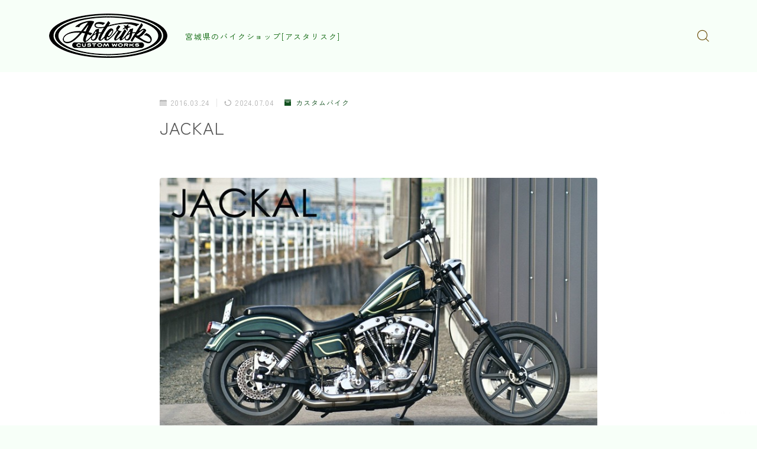

--- FILE ---
content_type: text/html; charset=UTF-8
request_url: https://asteris9.com/bikes/jackal
body_size: 26796
content:
<!DOCTYPE html>
<html lang="ja">

<head prefix="og: https://ogp.me/ns# fb: https://ogp.me/ns/fb# article: https://ogp.me/ns/article#">
	<meta charset="utf-8">
	<meta http-equiv="X-UA-Compatible" content="IE=edge">
	<meta name="viewport" content="width=device-width, initial-scale=1,minimum-scale=1.0">
	<!-- ここからOGP -->
	<meta property="og:type" content="article">
			<meta property="og:title" content="JACKAL｜ASTERISK CUSTOM WORKS">
		<meta property="og:url" content="https://asteris9.com/bikes/jackal">
			<meta property="og:description" content="ベース / 1979FLH80 ペインター/ KoLoR&#039;s　　ピンストライプ / M&amp;K custom signs エアクリーナー/ FORK　　ポイントカバー / ASTERISK グリップ / Biltwell シート / J">
						<meta property="og:image" content="https://asteris9.com/wp-content/uploads/2016/03/jackal_1.jpg">
	<!-- ここまでOGP --><meta name="description" content="ベース / 1979FLH80 ペインター/ KoLoR&#039;s　　ピンストライプ / M&amp;K custom signs エアクリーナー/ FORK　　ポイントカバー / ASTERISK グリップ / Biltwell シート / J" >

<link rel="canonical" href="https://asteris9.com/bikes/jackal">
<meta property="og:site_name" content="ASTERISK CUSTOM WORKS">
<meta name="twitter:card" content="summary_large_image">





<title>JACKAL｜ASTERISK CUSTOM WORKS</title>
<meta name='robots' content='max-image-preview:large' />
<link rel='dns-prefetch' href='//code.typesquare.com' />
<link rel='dns-prefetch' href='//cdnjs.cloudflare.com' />
<link rel="alternate" title="oEmbed (JSON)" type="application/json+oembed" href="https://asteris9.com/wp-json/oembed/1.0/embed?url=https%3A%2F%2Fasteris9.com%2Fbikes%2Fjackal" />
<link rel="alternate" title="oEmbed (XML)" type="text/xml+oembed" href="https://asteris9.com/wp-json/oembed/1.0/embed?url=https%3A%2F%2Fasteris9.com%2Fbikes%2Fjackal&#038;format=xml" />
<style id='wp-img-auto-sizes-contain-inline-css' type='text/css'>
img:is([sizes=auto i],[sizes^="auto," i]){contain-intrinsic-size:3000px 1500px}
/*# sourceURL=wp-img-auto-sizes-contain-inline-css */
</style>
<style id='wp-emoji-styles-inline-css' type='text/css'>

	img.wp-smiley, img.emoji {
		display: inline !important;
		border: none !important;
		box-shadow: none !important;
		height: 1em !important;
		width: 1em !important;
		margin: 0 0.07em !important;
		vertical-align: -0.1em !important;
		background: none !important;
		padding: 0 !important;
	}
/*# sourceURL=wp-emoji-styles-inline-css */
</style>
<style id='wp-block-library-inline-css' type='text/css'>
:root{--wp-block-synced-color:#7a00df;--wp-block-synced-color--rgb:122,0,223;--wp-bound-block-color:var(--wp-block-synced-color);--wp-editor-canvas-background:#ddd;--wp-admin-theme-color:#007cba;--wp-admin-theme-color--rgb:0,124,186;--wp-admin-theme-color-darker-10:#006ba1;--wp-admin-theme-color-darker-10--rgb:0,107,160.5;--wp-admin-theme-color-darker-20:#005a87;--wp-admin-theme-color-darker-20--rgb:0,90,135;--wp-admin-border-width-focus:2px}@media (min-resolution:192dpi){:root{--wp-admin-border-width-focus:1.5px}}.wp-element-button{cursor:pointer}:root .has-very-light-gray-background-color{background-color:#eee}:root .has-very-dark-gray-background-color{background-color:#313131}:root .has-very-light-gray-color{color:#eee}:root .has-very-dark-gray-color{color:#313131}:root .has-vivid-green-cyan-to-vivid-cyan-blue-gradient-background{background:linear-gradient(135deg,#00d084,#0693e3)}:root .has-purple-crush-gradient-background{background:linear-gradient(135deg,#34e2e4,#4721fb 50%,#ab1dfe)}:root .has-hazy-dawn-gradient-background{background:linear-gradient(135deg,#faaca8,#dad0ec)}:root .has-subdued-olive-gradient-background{background:linear-gradient(135deg,#fafae1,#67a671)}:root .has-atomic-cream-gradient-background{background:linear-gradient(135deg,#fdd79a,#004a59)}:root .has-nightshade-gradient-background{background:linear-gradient(135deg,#330968,#31cdcf)}:root .has-midnight-gradient-background{background:linear-gradient(135deg,#020381,#2874fc)}:root{--wp--preset--font-size--normal:16px;--wp--preset--font-size--huge:42px}.has-regular-font-size{font-size:1em}.has-larger-font-size{font-size:2.625em}.has-normal-font-size{font-size:var(--wp--preset--font-size--normal)}.has-huge-font-size{font-size:var(--wp--preset--font-size--huge)}.has-text-align-center{text-align:center}.has-text-align-left{text-align:left}.has-text-align-right{text-align:right}.has-fit-text{white-space:nowrap!important}#end-resizable-editor-section{display:none}.aligncenter{clear:both}.items-justified-left{justify-content:flex-start}.items-justified-center{justify-content:center}.items-justified-right{justify-content:flex-end}.items-justified-space-between{justify-content:space-between}.screen-reader-text{border:0;clip-path:inset(50%);height:1px;margin:-1px;overflow:hidden;padding:0;position:absolute;width:1px;word-wrap:normal!important}.screen-reader-text:focus{background-color:#ddd;clip-path:none;color:#444;display:block;font-size:1em;height:auto;left:5px;line-height:normal;padding:15px 23px 14px;text-decoration:none;top:5px;width:auto;z-index:100000}html :where(.has-border-color){border-style:solid}html :where([style*=border-top-color]){border-top-style:solid}html :where([style*=border-right-color]){border-right-style:solid}html :where([style*=border-bottom-color]){border-bottom-style:solid}html :where([style*=border-left-color]){border-left-style:solid}html :where([style*=border-width]){border-style:solid}html :where([style*=border-top-width]){border-top-style:solid}html :where([style*=border-right-width]){border-right-style:solid}html :where([style*=border-bottom-width]){border-bottom-style:solid}html :where([style*=border-left-width]){border-left-style:solid}html :where(img[class*=wp-image-]){height:auto;max-width:100%}:where(figure){margin:0 0 1em}html :where(.is-position-sticky){--wp-admin--admin-bar--position-offset:var(--wp-admin--admin-bar--height,0px)}@media screen and (max-width:600px){html :where(.is-position-sticky){--wp-admin--admin-bar--position-offset:0px}}

/*# sourceURL=wp-block-library-inline-css */
</style><style id='wp-block-archives-inline-css' type='text/css'>
.wp-block-archives{box-sizing:border-box}.wp-block-archives-dropdown label{display:block}
/*# sourceURL=https://asteris9.com/wp-includes/blocks/archives/style.min.css */
</style>
<style id='wp-block-categories-inline-css' type='text/css'>
.wp-block-categories{box-sizing:border-box}.wp-block-categories.alignleft{margin-right:2em}.wp-block-categories.alignright{margin-left:2em}.wp-block-categories.wp-block-categories-dropdown.aligncenter{text-align:center}.wp-block-categories .wp-block-categories__label{display:block;width:100%}
/*# sourceURL=https://asteris9.com/wp-includes/blocks/categories/style.min.css */
</style>
<style id='wp-block-heading-inline-css' type='text/css'>
h1:where(.wp-block-heading).has-background,h2:where(.wp-block-heading).has-background,h3:where(.wp-block-heading).has-background,h4:where(.wp-block-heading).has-background,h5:where(.wp-block-heading).has-background,h6:where(.wp-block-heading).has-background{padding:1.25em 2.375em}h1.has-text-align-left[style*=writing-mode]:where([style*=vertical-lr]),h1.has-text-align-right[style*=writing-mode]:where([style*=vertical-rl]),h2.has-text-align-left[style*=writing-mode]:where([style*=vertical-lr]),h2.has-text-align-right[style*=writing-mode]:where([style*=vertical-rl]),h3.has-text-align-left[style*=writing-mode]:where([style*=vertical-lr]),h3.has-text-align-right[style*=writing-mode]:where([style*=vertical-rl]),h4.has-text-align-left[style*=writing-mode]:where([style*=vertical-lr]),h4.has-text-align-right[style*=writing-mode]:where([style*=vertical-rl]),h5.has-text-align-left[style*=writing-mode]:where([style*=vertical-lr]),h5.has-text-align-right[style*=writing-mode]:where([style*=vertical-rl]),h6.has-text-align-left[style*=writing-mode]:where([style*=vertical-lr]),h6.has-text-align-right[style*=writing-mode]:where([style*=vertical-rl]){rotate:180deg}
/*# sourceURL=https://asteris9.com/wp-includes/blocks/heading/style.min.css */
</style>
<style id='wp-block-image-inline-css' type='text/css'>
.wp-block-image>a,.wp-block-image>figure>a{display:inline-block}.wp-block-image img{box-sizing:border-box;height:auto;max-width:100%;vertical-align:bottom}@media not (prefers-reduced-motion){.wp-block-image img.hide{visibility:hidden}.wp-block-image img.show{animation:show-content-image .4s}}.wp-block-image[style*=border-radius] img,.wp-block-image[style*=border-radius]>a{border-radius:inherit}.wp-block-image.has-custom-border img{box-sizing:border-box}.wp-block-image.aligncenter{text-align:center}.wp-block-image.alignfull>a,.wp-block-image.alignwide>a{width:100%}.wp-block-image.alignfull img,.wp-block-image.alignwide img{height:auto;width:100%}.wp-block-image .aligncenter,.wp-block-image .alignleft,.wp-block-image .alignright,.wp-block-image.aligncenter,.wp-block-image.alignleft,.wp-block-image.alignright{display:table}.wp-block-image .aligncenter>figcaption,.wp-block-image .alignleft>figcaption,.wp-block-image .alignright>figcaption,.wp-block-image.aligncenter>figcaption,.wp-block-image.alignleft>figcaption,.wp-block-image.alignright>figcaption{caption-side:bottom;display:table-caption}.wp-block-image .alignleft{float:left;margin:.5em 1em .5em 0}.wp-block-image .alignright{float:right;margin:.5em 0 .5em 1em}.wp-block-image .aligncenter{margin-left:auto;margin-right:auto}.wp-block-image :where(figcaption){margin-bottom:1em;margin-top:.5em}.wp-block-image.is-style-circle-mask img{border-radius:9999px}@supports ((-webkit-mask-image:none) or (mask-image:none)) or (-webkit-mask-image:none){.wp-block-image.is-style-circle-mask img{border-radius:0;-webkit-mask-image:url('data:image/svg+xml;utf8,<svg viewBox="0 0 100 100" xmlns="http://www.w3.org/2000/svg"><circle cx="50" cy="50" r="50"/></svg>');mask-image:url('data:image/svg+xml;utf8,<svg viewBox="0 0 100 100" xmlns="http://www.w3.org/2000/svg"><circle cx="50" cy="50" r="50"/></svg>');mask-mode:alpha;-webkit-mask-position:center;mask-position:center;-webkit-mask-repeat:no-repeat;mask-repeat:no-repeat;-webkit-mask-size:contain;mask-size:contain}}:root :where(.wp-block-image.is-style-rounded img,.wp-block-image .is-style-rounded img){border-radius:9999px}.wp-block-image figure{margin:0}.wp-lightbox-container{display:flex;flex-direction:column;position:relative}.wp-lightbox-container img{cursor:zoom-in}.wp-lightbox-container img:hover+button{opacity:1}.wp-lightbox-container button{align-items:center;backdrop-filter:blur(16px) saturate(180%);background-color:#5a5a5a40;border:none;border-radius:4px;cursor:zoom-in;display:flex;height:20px;justify-content:center;opacity:0;padding:0;position:absolute;right:16px;text-align:center;top:16px;width:20px;z-index:100}@media not (prefers-reduced-motion){.wp-lightbox-container button{transition:opacity .2s ease}}.wp-lightbox-container button:focus-visible{outline:3px auto #5a5a5a40;outline:3px auto -webkit-focus-ring-color;outline-offset:3px}.wp-lightbox-container button:hover{cursor:pointer;opacity:1}.wp-lightbox-container button:focus{opacity:1}.wp-lightbox-container button:focus,.wp-lightbox-container button:hover,.wp-lightbox-container button:not(:hover):not(:active):not(.has-background){background-color:#5a5a5a40;border:none}.wp-lightbox-overlay{box-sizing:border-box;cursor:zoom-out;height:100vh;left:0;overflow:hidden;position:fixed;top:0;visibility:hidden;width:100%;z-index:100000}.wp-lightbox-overlay .close-button{align-items:center;cursor:pointer;display:flex;justify-content:center;min-height:40px;min-width:40px;padding:0;position:absolute;right:calc(env(safe-area-inset-right) + 16px);top:calc(env(safe-area-inset-top) + 16px);z-index:5000000}.wp-lightbox-overlay .close-button:focus,.wp-lightbox-overlay .close-button:hover,.wp-lightbox-overlay .close-button:not(:hover):not(:active):not(.has-background){background:none;border:none}.wp-lightbox-overlay .lightbox-image-container{height:var(--wp--lightbox-container-height);left:50%;overflow:hidden;position:absolute;top:50%;transform:translate(-50%,-50%);transform-origin:top left;width:var(--wp--lightbox-container-width);z-index:9999999999}.wp-lightbox-overlay .wp-block-image{align-items:center;box-sizing:border-box;display:flex;height:100%;justify-content:center;margin:0;position:relative;transform-origin:0 0;width:100%;z-index:3000000}.wp-lightbox-overlay .wp-block-image img{height:var(--wp--lightbox-image-height);min-height:var(--wp--lightbox-image-height);min-width:var(--wp--lightbox-image-width);width:var(--wp--lightbox-image-width)}.wp-lightbox-overlay .wp-block-image figcaption{display:none}.wp-lightbox-overlay button{background:none;border:none}.wp-lightbox-overlay .scrim{background-color:#fff;height:100%;opacity:.9;position:absolute;width:100%;z-index:2000000}.wp-lightbox-overlay.active{visibility:visible}@media not (prefers-reduced-motion){.wp-lightbox-overlay.active{animation:turn-on-visibility .25s both}.wp-lightbox-overlay.active img{animation:turn-on-visibility .35s both}.wp-lightbox-overlay.show-closing-animation:not(.active){animation:turn-off-visibility .35s both}.wp-lightbox-overlay.show-closing-animation:not(.active) img{animation:turn-off-visibility .25s both}.wp-lightbox-overlay.zoom.active{animation:none;opacity:1;visibility:visible}.wp-lightbox-overlay.zoom.active .lightbox-image-container{animation:lightbox-zoom-in .4s}.wp-lightbox-overlay.zoom.active .lightbox-image-container img{animation:none}.wp-lightbox-overlay.zoom.active .scrim{animation:turn-on-visibility .4s forwards}.wp-lightbox-overlay.zoom.show-closing-animation:not(.active){animation:none}.wp-lightbox-overlay.zoom.show-closing-animation:not(.active) .lightbox-image-container{animation:lightbox-zoom-out .4s}.wp-lightbox-overlay.zoom.show-closing-animation:not(.active) .lightbox-image-container img{animation:none}.wp-lightbox-overlay.zoom.show-closing-animation:not(.active) .scrim{animation:turn-off-visibility .4s forwards}}@keyframes show-content-image{0%{visibility:hidden}99%{visibility:hidden}to{visibility:visible}}@keyframes turn-on-visibility{0%{opacity:0}to{opacity:1}}@keyframes turn-off-visibility{0%{opacity:1;visibility:visible}99%{opacity:0;visibility:visible}to{opacity:0;visibility:hidden}}@keyframes lightbox-zoom-in{0%{transform:translate(calc((-100vw + var(--wp--lightbox-scrollbar-width))/2 + var(--wp--lightbox-initial-left-position)),calc(-50vh + var(--wp--lightbox-initial-top-position))) scale(var(--wp--lightbox-scale))}to{transform:translate(-50%,-50%) scale(1)}}@keyframes lightbox-zoom-out{0%{transform:translate(-50%,-50%) scale(1);visibility:visible}99%{visibility:visible}to{transform:translate(calc((-100vw + var(--wp--lightbox-scrollbar-width))/2 + var(--wp--lightbox-initial-left-position)),calc(-50vh + var(--wp--lightbox-initial-top-position))) scale(var(--wp--lightbox-scale));visibility:hidden}}
/*# sourceURL=https://asteris9.com/wp-includes/blocks/image/style.min.css */
</style>
<style id='wp-block-columns-inline-css' type='text/css'>
.wp-block-columns{box-sizing:border-box;display:flex;flex-wrap:wrap!important}@media (min-width:782px){.wp-block-columns{flex-wrap:nowrap!important}}.wp-block-columns{align-items:normal!important}.wp-block-columns.are-vertically-aligned-top{align-items:flex-start}.wp-block-columns.are-vertically-aligned-center{align-items:center}.wp-block-columns.are-vertically-aligned-bottom{align-items:flex-end}@media (max-width:781px){.wp-block-columns:not(.is-not-stacked-on-mobile)>.wp-block-column{flex-basis:100%!important}}@media (min-width:782px){.wp-block-columns:not(.is-not-stacked-on-mobile)>.wp-block-column{flex-basis:0;flex-grow:1}.wp-block-columns:not(.is-not-stacked-on-mobile)>.wp-block-column[style*=flex-basis]{flex-grow:0}}.wp-block-columns.is-not-stacked-on-mobile{flex-wrap:nowrap!important}.wp-block-columns.is-not-stacked-on-mobile>.wp-block-column{flex-basis:0;flex-grow:1}.wp-block-columns.is-not-stacked-on-mobile>.wp-block-column[style*=flex-basis]{flex-grow:0}:where(.wp-block-columns){margin-bottom:1.75em}:where(.wp-block-columns.has-background){padding:1.25em 2.375em}.wp-block-column{flex-grow:1;min-width:0;overflow-wrap:break-word;word-break:break-word}.wp-block-column.is-vertically-aligned-top{align-self:flex-start}.wp-block-column.is-vertically-aligned-center{align-self:center}.wp-block-column.is-vertically-aligned-bottom{align-self:flex-end}.wp-block-column.is-vertically-aligned-stretch{align-self:stretch}.wp-block-column.is-vertically-aligned-bottom,.wp-block-column.is-vertically-aligned-center,.wp-block-column.is-vertically-aligned-top{width:100%}
/*# sourceURL=https://asteris9.com/wp-includes/blocks/columns/style.min.css */
</style>
<style id='wp-block-paragraph-inline-css' type='text/css'>
.is-small-text{font-size:.875em}.is-regular-text{font-size:1em}.is-large-text{font-size:2.25em}.is-larger-text{font-size:3em}.has-drop-cap:not(:focus):first-letter{float:left;font-size:8.4em;font-style:normal;font-weight:100;line-height:.68;margin:.05em .1em 0 0;text-transform:uppercase}body.rtl .has-drop-cap:not(:focus):first-letter{float:none;margin-left:.1em}p.has-drop-cap.has-background{overflow:hidden}:root :where(p.has-background){padding:1.25em 2.375em}:where(p.has-text-color:not(.has-link-color)) a{color:inherit}p.has-text-align-left[style*="writing-mode:vertical-lr"],p.has-text-align-right[style*="writing-mode:vertical-rl"]{rotate:180deg}
/*# sourceURL=https://asteris9.com/wp-includes/blocks/paragraph/style.min.css */
</style>
<style id='wp-block-spacer-inline-css' type='text/css'>
.wp-block-spacer{clear:both}
/*# sourceURL=https://asteris9.com/wp-includes/blocks/spacer/style.min.css */
</style>
<style id='global-styles-inline-css' type='text/css'>
:root{--wp--preset--aspect-ratio--square: 1;--wp--preset--aspect-ratio--4-3: 4/3;--wp--preset--aspect-ratio--3-4: 3/4;--wp--preset--aspect-ratio--3-2: 3/2;--wp--preset--aspect-ratio--2-3: 2/3;--wp--preset--aspect-ratio--16-9: 16/9;--wp--preset--aspect-ratio--9-16: 9/16;--wp--preset--color--black: #000000;--wp--preset--color--cyan-bluish-gray: #abb8c3;--wp--preset--color--white: #ffffff;--wp--preset--color--pale-pink: #f78da7;--wp--preset--color--vivid-red: #cf2e2e;--wp--preset--color--luminous-vivid-orange: #ff6900;--wp--preset--color--luminous-vivid-amber: #fcb900;--wp--preset--color--light-green-cyan: #7bdcb5;--wp--preset--color--vivid-green-cyan: #00d084;--wp--preset--color--pale-cyan-blue: #8ed1fc;--wp--preset--color--vivid-cyan-blue: #0693e3;--wp--preset--color--vivid-purple: #9b51e0;--wp--preset--gradient--vivid-cyan-blue-to-vivid-purple: linear-gradient(135deg,rgb(6,147,227) 0%,rgb(155,81,224) 100%);--wp--preset--gradient--light-green-cyan-to-vivid-green-cyan: linear-gradient(135deg,rgb(122,220,180) 0%,rgb(0,208,130) 100%);--wp--preset--gradient--luminous-vivid-amber-to-luminous-vivid-orange: linear-gradient(135deg,rgb(252,185,0) 0%,rgb(255,105,0) 100%);--wp--preset--gradient--luminous-vivid-orange-to-vivid-red: linear-gradient(135deg,rgb(255,105,0) 0%,rgb(207,46,46) 100%);--wp--preset--gradient--very-light-gray-to-cyan-bluish-gray: linear-gradient(135deg,rgb(238,238,238) 0%,rgb(169,184,195) 100%);--wp--preset--gradient--cool-to-warm-spectrum: linear-gradient(135deg,rgb(74,234,220) 0%,rgb(151,120,209) 20%,rgb(207,42,186) 40%,rgb(238,44,130) 60%,rgb(251,105,98) 80%,rgb(254,248,76) 100%);--wp--preset--gradient--blush-light-purple: linear-gradient(135deg,rgb(255,206,236) 0%,rgb(152,150,240) 100%);--wp--preset--gradient--blush-bordeaux: linear-gradient(135deg,rgb(254,205,165) 0%,rgb(254,45,45) 50%,rgb(107,0,62) 100%);--wp--preset--gradient--luminous-dusk: linear-gradient(135deg,rgb(255,203,112) 0%,rgb(199,81,192) 50%,rgb(65,88,208) 100%);--wp--preset--gradient--pale-ocean: linear-gradient(135deg,rgb(255,245,203) 0%,rgb(182,227,212) 50%,rgb(51,167,181) 100%);--wp--preset--gradient--electric-grass: linear-gradient(135deg,rgb(202,248,128) 0%,rgb(113,206,126) 100%);--wp--preset--gradient--midnight: linear-gradient(135deg,rgb(2,3,129) 0%,rgb(40,116,252) 100%);--wp--preset--font-size--small: 13px;--wp--preset--font-size--medium: 20px;--wp--preset--font-size--large: 36px;--wp--preset--font-size--x-large: 42px;--wp--preset--spacing--20: 0.44rem;--wp--preset--spacing--30: 0.67rem;--wp--preset--spacing--40: 1rem;--wp--preset--spacing--50: 1.5rem;--wp--preset--spacing--60: 2.25rem;--wp--preset--spacing--70: 3.38rem;--wp--preset--spacing--80: 5.06rem;--wp--preset--shadow--natural: 6px 6px 9px rgba(0, 0, 0, 0.2);--wp--preset--shadow--deep: 12px 12px 50px rgba(0, 0, 0, 0.4);--wp--preset--shadow--sharp: 6px 6px 0px rgba(0, 0, 0, 0.2);--wp--preset--shadow--outlined: 6px 6px 0px -3px rgb(255, 255, 255), 6px 6px rgb(0, 0, 0);--wp--preset--shadow--crisp: 6px 6px 0px rgb(0, 0, 0);}:where(.is-layout-flex){gap: 0.5em;}:where(.is-layout-grid){gap: 0.5em;}body .is-layout-flex{display: flex;}.is-layout-flex{flex-wrap: wrap;align-items: center;}.is-layout-flex > :is(*, div){margin: 0;}body .is-layout-grid{display: grid;}.is-layout-grid > :is(*, div){margin: 0;}:where(.wp-block-columns.is-layout-flex){gap: 2em;}:where(.wp-block-columns.is-layout-grid){gap: 2em;}:where(.wp-block-post-template.is-layout-flex){gap: 1.25em;}:where(.wp-block-post-template.is-layout-grid){gap: 1.25em;}.has-black-color{color: var(--wp--preset--color--black) !important;}.has-cyan-bluish-gray-color{color: var(--wp--preset--color--cyan-bluish-gray) !important;}.has-white-color{color: var(--wp--preset--color--white) !important;}.has-pale-pink-color{color: var(--wp--preset--color--pale-pink) !important;}.has-vivid-red-color{color: var(--wp--preset--color--vivid-red) !important;}.has-luminous-vivid-orange-color{color: var(--wp--preset--color--luminous-vivid-orange) !important;}.has-luminous-vivid-amber-color{color: var(--wp--preset--color--luminous-vivid-amber) !important;}.has-light-green-cyan-color{color: var(--wp--preset--color--light-green-cyan) !important;}.has-vivid-green-cyan-color{color: var(--wp--preset--color--vivid-green-cyan) !important;}.has-pale-cyan-blue-color{color: var(--wp--preset--color--pale-cyan-blue) !important;}.has-vivid-cyan-blue-color{color: var(--wp--preset--color--vivid-cyan-blue) !important;}.has-vivid-purple-color{color: var(--wp--preset--color--vivid-purple) !important;}.has-black-background-color{background-color: var(--wp--preset--color--black) !important;}.has-cyan-bluish-gray-background-color{background-color: var(--wp--preset--color--cyan-bluish-gray) !important;}.has-white-background-color{background-color: var(--wp--preset--color--white) !important;}.has-pale-pink-background-color{background-color: var(--wp--preset--color--pale-pink) !important;}.has-vivid-red-background-color{background-color: var(--wp--preset--color--vivid-red) !important;}.has-luminous-vivid-orange-background-color{background-color: var(--wp--preset--color--luminous-vivid-orange) !important;}.has-luminous-vivid-amber-background-color{background-color: var(--wp--preset--color--luminous-vivid-amber) !important;}.has-light-green-cyan-background-color{background-color: var(--wp--preset--color--light-green-cyan) !important;}.has-vivid-green-cyan-background-color{background-color: var(--wp--preset--color--vivid-green-cyan) !important;}.has-pale-cyan-blue-background-color{background-color: var(--wp--preset--color--pale-cyan-blue) !important;}.has-vivid-cyan-blue-background-color{background-color: var(--wp--preset--color--vivid-cyan-blue) !important;}.has-vivid-purple-background-color{background-color: var(--wp--preset--color--vivid-purple) !important;}.has-black-border-color{border-color: var(--wp--preset--color--black) !important;}.has-cyan-bluish-gray-border-color{border-color: var(--wp--preset--color--cyan-bluish-gray) !important;}.has-white-border-color{border-color: var(--wp--preset--color--white) !important;}.has-pale-pink-border-color{border-color: var(--wp--preset--color--pale-pink) !important;}.has-vivid-red-border-color{border-color: var(--wp--preset--color--vivid-red) !important;}.has-luminous-vivid-orange-border-color{border-color: var(--wp--preset--color--luminous-vivid-orange) !important;}.has-luminous-vivid-amber-border-color{border-color: var(--wp--preset--color--luminous-vivid-amber) !important;}.has-light-green-cyan-border-color{border-color: var(--wp--preset--color--light-green-cyan) !important;}.has-vivid-green-cyan-border-color{border-color: var(--wp--preset--color--vivid-green-cyan) !important;}.has-pale-cyan-blue-border-color{border-color: var(--wp--preset--color--pale-cyan-blue) !important;}.has-vivid-cyan-blue-border-color{border-color: var(--wp--preset--color--vivid-cyan-blue) !important;}.has-vivid-purple-border-color{border-color: var(--wp--preset--color--vivid-purple) !important;}.has-vivid-cyan-blue-to-vivid-purple-gradient-background{background: var(--wp--preset--gradient--vivid-cyan-blue-to-vivid-purple) !important;}.has-light-green-cyan-to-vivid-green-cyan-gradient-background{background: var(--wp--preset--gradient--light-green-cyan-to-vivid-green-cyan) !important;}.has-luminous-vivid-amber-to-luminous-vivid-orange-gradient-background{background: var(--wp--preset--gradient--luminous-vivid-amber-to-luminous-vivid-orange) !important;}.has-luminous-vivid-orange-to-vivid-red-gradient-background{background: var(--wp--preset--gradient--luminous-vivid-orange-to-vivid-red) !important;}.has-very-light-gray-to-cyan-bluish-gray-gradient-background{background: var(--wp--preset--gradient--very-light-gray-to-cyan-bluish-gray) !important;}.has-cool-to-warm-spectrum-gradient-background{background: var(--wp--preset--gradient--cool-to-warm-spectrum) !important;}.has-blush-light-purple-gradient-background{background: var(--wp--preset--gradient--blush-light-purple) !important;}.has-blush-bordeaux-gradient-background{background: var(--wp--preset--gradient--blush-bordeaux) !important;}.has-luminous-dusk-gradient-background{background: var(--wp--preset--gradient--luminous-dusk) !important;}.has-pale-ocean-gradient-background{background: var(--wp--preset--gradient--pale-ocean) !important;}.has-electric-grass-gradient-background{background: var(--wp--preset--gradient--electric-grass) !important;}.has-midnight-gradient-background{background: var(--wp--preset--gradient--midnight) !important;}.has-small-font-size{font-size: var(--wp--preset--font-size--small) !important;}.has-medium-font-size{font-size: var(--wp--preset--font-size--medium) !important;}.has-large-font-size{font-size: var(--wp--preset--font-size--large) !important;}.has-x-large-font-size{font-size: var(--wp--preset--font-size--x-large) !important;}
:where(.wp-block-columns.is-layout-flex){gap: 2em;}:where(.wp-block-columns.is-layout-grid){gap: 2em;}
/*# sourceURL=global-styles-inline-css */
</style>
<style id='core-block-supports-inline-css' type='text/css'>
.wp-container-core-columns-is-layout-9d6595d7{flex-wrap:nowrap;}
/*# sourceURL=core-block-supports-inline-css */
</style>

<style id='classic-theme-styles-inline-css' type='text/css'>
/*! This file is auto-generated */
.wp-block-button__link{color:#fff;background-color:#32373c;border-radius:9999px;box-shadow:none;text-decoration:none;padding:calc(.667em + 2px) calc(1.333em + 2px);font-size:1.125em}.wp-block-file__button{background:#32373c;color:#fff;text-decoration:none}
/*# sourceURL=/wp-includes/css/classic-themes.min.css */
</style>
<link rel='stylesheet' id='prism-numbers-css' href='https://cdnjs.cloudflare.com/ajax/libs/prism/1.29.0/plugins/line-numbers/prism-line-numbers.min.css?ver=1.29.0' type='text/css' media='all' />
<link rel='stylesheet' id='prism-okaidia-css' href='https://cdnjs.cloudflare.com/ajax/libs/prism/1.29.0/themes/prism-okaidia.min.css?ver=1.29.0' type='text/css' media='all' />
<link rel='stylesheet' id='contact-form-7-css' href='https://asteris9.com/wp-content/plugins/contact-form-7/includes/css/styles.css?ver=6.1.4' type='text/css' media='all' />
<link rel='stylesheet' id='pgc-simply-gallery-plugin-lightbox-style-css' href='https://asteris9.com/wp-content/plugins/simply-gallery-block/plugins/pgc_sgb_lightbox.min.style.css?ver=3.3.2' type='text/css' media='all' />
<link rel='stylesheet' id='default-icon-styles-css' href='https://asteris9.com/wp-content/plugins/svg-vector-icon-plugin/public/../admin/css/wordpress-svg-icon-plugin-style.min.css?ver=6.9' type='text/css' media='all' />
<link rel='stylesheet' id='ppress-frontend-css' href='https://asteris9.com/wp-content/plugins/wp-user-avatar/assets/css/frontend.min.css?ver=4.16.8' type='text/css' media='all' />
<link rel='stylesheet' id='ppress-flatpickr-css' href='https://asteris9.com/wp-content/plugins/wp-user-avatar/assets/flatpickr/flatpickr.min.css?ver=4.16.8' type='text/css' media='all' />
<link rel='stylesheet' id='ppress-select2-css' href='https://asteris9.com/wp-content/plugins/wp-user-avatar/assets/select2/select2.min.css?ver=6.9' type='text/css' media='all' />
<link rel='stylesheet' id='xo-event-calendar-css' href='https://asteris9.com/wp-content/plugins/xo-event-calendar/css/xo-event-calendar.css?ver=3.2.10' type='text/css' media='all' />
<link rel='stylesheet' id='xo-event-calendar-event-calendar-css' href='https://asteris9.com/wp-content/plugins/xo-event-calendar/build/event-calendar/style-index.css?ver=3.2.10' type='text/css' media='all' />
<link rel='stylesheet' id='theme-style-css' href='https://asteris9.com/wp-content/themes/jinr/style.css?ver=6.9' type='text/css' media='all' />
<script type="text/javascript" src="https://asteris9.com/wp-includes/js/jquery/jquery.min.js?ver=3.7.1" id="jquery-core-js"></script>
<script type="text/javascript" src="//code.typesquare.com/static/5b0e3c4aee6847bda5a036abac1e024a/ts307f.js?fadein=0&amp;ver=2.0.4" id="typesquare_std-js"></script>
<script type="text/javascript" src="https://asteris9.com/wp-content/plugins/wp-user-avatar/assets/flatpickr/flatpickr.min.js?ver=4.16.8" id="ppress-flatpickr-js"></script>
<script type="text/javascript" src="https://asteris9.com/wp-content/plugins/wp-user-avatar/assets/select2/select2.min.js?ver=4.16.8" id="ppress-select2-js"></script>
<link rel="https://api.w.org/" href="https://asteris9.com/wp-json/" /><link rel="alternate" title="JSON" type="application/json" href="https://asteris9.com/wp-json/wp/v2/posts/1828" /><link rel='shortlink' href='https://asteris9.com/?p=1828' />
<noscript><style>.simply-gallery-amp{ display: block !important; }</style></noscript><noscript><style>.sgb-preloader{ display: none !important; }</style></noscript><style type="text/css">.a--search-label,.a--menu-label {margin-top:-2px;}body:not(.wp-admin){background-color: #f7fff8;}body:not(.wp-admin) #wrapper{background-image: url();}body:not(.wp-admin),.widgettitle,.c--post-list-title,.d--slider-title-default,.d--blogcard-mysite .a--blogcard-title,.d--blogcard-external .a--blogcard-title,.d--blogcard-external .a--blogcard-more,.d--blogcard-external::before,.d--blogcard-external.d--blogcard-style1 .a--blogcard-label,#hamburgerMenuList .menu-item a,.editor-styles-wrapper,#headerSearch .search-text,.d--profile-author.d--brand-color .d--contact,.js--hamburger-active.c--menu-trigger .a--menu-label,#postTagBox a,.wpcf7 input,.wpcf7 textarea,.wpcf7 select,.o--jinr-postcard,.o--postlist-inner .a--post-title,.widgets-php h2.jinr-heading,.d--material-design .b--jinr-postlist .a--post-title,.wp-block-search__input,.a--button-microcopy,.b--jinr-paid-text,.b--paidpost-remaining{color:#555555;}#hamburgerMenuList .menu-item a:after,.a--simple-box-quotetitle,.a--nextpage-label{color:rgba(85,85,85,0.6);}#globalMenuList .sub-menu .menu-item a,.a--ham-follow-label{color:rgba(85,85,85,0.75);}.a--time-separator,.js--hamburger-active.c--menu-trigger .a--menu-bar,.a--nextpage-label::before,.a--nextpage-label::after{background-color:#555555;}.a--microcopy-parts1,    .a--microcopy-parts2,.d--button-microcopy3 .a--microcopy-parts1::before,.d--button-microcopy3 .a--microcopy-parts2::before{background-color:rgba(85,85,85,0.6);}.post-page-numbers,.o--pagenation-list .c--pagenation-item a{border-color:rgba(18,81,31,1);color:rgba(18,81,31,1);}.o--pagenation-list .c--pagenation-item .dots{color:rgba(85,85,85,0.45);}.post-page-numbers.current,.c--nextpage a:hover,.o--pagenation-list .c--pagenation-item span:not(.dots),.o--pagenation-list .c--pagenation-item a:hover{background-color:rgba(18,81,31,1);}#hamburgerMenuList .menu-item ul a:before{background-color:rgba(85,85,85,0.3);}#hamburgerMenuList .menu-item{border-color:rgba(85,85,85,0.15);}.d--sns-share-design2.d--sns-share-color-white .c--sns-share-item{border-color:rgba(85,85,85,0.09);}ul.is-style-jinr-checkmark-square.jinr-list li::after{border-color:rgba(85,85,85,0.12);}.o--snsshare-button-select{background-color:rgba(85,85,85,0.03);}#postTagBox a,.wp-block-tag-cloud a{background-color:rgba(85,85,85,0.06);}.d--simple-box12{background-color:rgba(85,85,85,0.06);}.d--simple-box12::before,.d--simple-box12::after{color:rgba(85,85,85,0.06);}.d--blogcard-external.d--blogcard-style1 .o--blogcard-link,.wp-block-table table,.wp-block-table td,.wp-block-table thead{border-color:#555555;}.o--widget-area a:not([class]),.jinr-article a:not([class]),#commonFooter a:not([class]),.editor-styles-wrapper a:not([class]),.comment-edit-link,.comment-reply-link{color: #008db7;}.comment-edit-link,.comment-reply-link{border-color: #008db7;}#wrapper a:not([class]):hover{color: #6bb4ce;}#footerMenuList a:hover{color: #6bb4ce!important;}#globalMenuList .menu-item a:hover{color: #664900;}.d--glonavi-hover-none #globalMenuList .menu-item a:hover{color: #6bb4ce;}.a--timeline-link-text span::before,.a--timeline-link-text span::after{background-color: #008db7;}.a--timeline-link-text:hover span::before,.a--timeline-link-text:hover span::after{background-color: #6bb4ce;}.d--blogcard-mysite .a--blogcard-more,.d--blogcard-mysite::before,.a--postcard-category,#mainContent .a--post-cat a,.a--timeline-step,.a--timeline-step-original,#mainContent .d--profile-author.d--theme-color a.a--sns-item-link,.d--profile-style1.d--theme-color a.a--sns-item-link .jin-icons,.d--profile-style2.d--theme-color a.a--sns-item-link .jin-icons,.c--jinr-post-cat a,.d--blogcard-mysite.d--blogcard-style1 .a--blogcard-label,.wp-block-search__button,.a--slider-button a,.cat-item a::after,.widget_nav_menu a::after,.wp-block-page-list a::after,.wp-block-archives a::after,.d--slider-design2 .swiper-button-prev::after,.d--slider-design2 .swiper-button-next::after,.a--paidpost-price,.d--h2-style10 h2.jinr-heading{color: #12511f;}.d--blogcard-mysite.d--blogcard-style1 .o--blogcard-link,.d--h3-style1 h3.jinr-heading,.d--h2-style3 h2.jinr-heading,.d--h2-style9 h2.jinr-heading::after,.d--h2-style9 h2.jinr-heading,.d--h3-style3 h3.jinr-heading,.d--h3-style4 h3.jinr-heading,.d--h4-style2 h4.jinr-heading,.d--profile-style1,.d--h3-style7 h3.jinr-heading::before,.d--h4-style6 h4.jinr-heading::before,.jinr-widget-area h2.jinr-heading,.widgets-php h2.jinr-heading,ul.is-style-jinr-checkmark li::before,ul.is-style-jinr-checkmark-square li::before{border-color: #12511f;}.d--profile-style1 .a--profile-job{border-bottom-color: #12511f!important;}.d--h2-style2 h2.jinr-heading::before,.d--h2-style8 h2.jinr-heading::before{border-top-color: #12511f!important;}.a--timeline-step-original::before,.a--timeline-step-original::after,.a--timeline-step::before,.a--timeline-step::after,.a--slider-button-deco,.d--h2-style1 h2.jinr-heading,.d--h2-style2 h2.jinr-heading,.d--h4-style1 h4.jinr-heading::before,.d--h2-style4 h2.jinr-heading::after,.d--h2-style5 h2.jinr-heading::before,.d--h2-style6 h2.jinr-heading::before,.d--h2-style7 h2.jinr-heading::before,.d--h2-style7 h2.jinr-heading::after,.d--h2-style9 h2.jinr-heading::before,.d--h3-style2 h3.jinr-heading::before,.d--h3-style3 h3.jinr-heading::before,.d--h3-style5 h3.jinr-heading::before,.d--h3-style5 h3.jinr-heading::after,.d--h4-style3 h4.jinr-heading::before,.o--slider-pagenation .swiper-pagination-bullet,.o--slider-pagenation .a--slider-pagenation,#snsShareBottom.d--sns-share-color-solid,ul.jinr-list li::after,ol.jinr-list li::before,.d--profile-style2 .o--profile-contents,.d--profile-style1 .a--profile-introduction::before,.d--h3-style6 h3.jinr-heading::before,.d--h3-style7 h3.jinr-heading::after,.d--h4-style5 h4.jinr-heading::before,.d--h4-style6 h4.jinr-heading::after,.d--archive-subtitle::after,.a--scroll-btn:before, .a--scroll-btn:after,.d--designtitle-animation-dynamic .b--jinr-h2rich.js--scr-animation::before{background-color: #12511f;}.d--slider-design2 .swiper-button-prev,.d--slider-design2 .swiper-button-next{background-color: rgba(18,81,31,0.09);}.d--slider-design2 .swiper-button-prev:hover::before,.d--slider-design2 .swiper-button-next:hover::before{background-color: #12511f;}.d--material-design .d--slider-design2 .swiper-button-prev,.d--material-design .d--slider-design2 .swiper-button-next{box-shadow: 0 3px 6px -1px rgba(18,81,31,0.3);}.d--profile-style2 .a--profile-introduction{background-color: rgba(18,81,31,0.09);}.d--h3-style8 h3.jinr-heading,.d--h4-style4 h4.jinr-heading,.d--h2-style10 h2.jinr-heading{background-color: rgba(18,81,31,0.09);}.wp-block-search__button{background-color: rgba(18,81,31,0.15);}.o--notfound-section{background-color: rgba(18,81,31,0.06);}.jinr-profile-label::before,.jinr-profile-label span{background-color: rgba(18,81,31,1);}.wp-block-search__button:hover{background-color: rgba(18,81,31,1);}.d--flat-design .wp-block-search__input,.d--flat-design .wp-block-search__button-inside .wp-block-search__inside-wrapper,.d--flat-design .wp-block-categories-dropdown select,.d--flat-design .wp-block-archives-dropdown select{border-color: rgba(18,81,31,0.45);}#hamburgerMenu .o--ham-follow-sns .a--sns-item-link .jin-icons::before{color: rgba(18,81,31,1);}.wp-block-categories-dropdown::before,.wp-block-archives-dropdown::before{color: rgba(18,81,31,1);}.wp-block-search__button svg{fill:#12511f;}ol.jinr-list li li::after,ul.jinr-list li li::after{color: #12511f!important;}.d--button a{background-color: #12511f;}.d--archive-subtitle{color: rgba(85,85,85,0.45);}.a--post-date,.a--post-category{color: rgba(85,85,85,0.75);}@media (min-width: 552px) {.d--postlist-newstext .a--post-date{color: rgba(85,85,85,0.84);}.d--postlist-newstext .o--postlist-item{border-color: rgba(85,85,85,0.12);}.d--postlist-hover-hovercolor .c--post-link:hover .a--post-title{color: #6bb4ce!important;}}@media (max-width: 551px) {.d--postlist-newstext-sp .a--post-date{color: rgba(85,85,85,0.9);}.d--postlist-newstext-sp .o--postlist-item{border-color: rgba(85,85,85,0.12);}}.d--marker1{background:linear-gradient(transparent 60%, #cbddb5 60%);}.d--marker2{background:linear-gradient(transparent 60%, #d1ca94 60%);}.d--user-color1{color: #E55E73;}.d--user-color2{color: #6e8700;}.d--information-type-textonlywithlink a:hover{color : #473822!important;}.c--tab-title{background-color:rgba(18,81,31,0.3);}.c--tab-title.active{background-color:rgba(18,81,31,1);color:rgba(247,255,248,1);}.d--tab-design1 .c--tab-contents{border-color:rgba(18,81,31,1);}.d--tab-design1 .c--tab-title{box-shadow: inset 1px -1px 5px -2px rgba(18,81,31,0.3);}.d--material-design .d--header-style-default.d--header-tracking-on:not(.d--transparent):not(.d--commonheader-cover){box-shadow: 0 3px 12px 1px hsla(0,0%,64%,0.3584 );}.a--slider-title a{color:#555555!important;}.d--slider-design2 .c--post-meta{color:rgba(85,85,85,0.75)!important;}@media (max-width: 551px) {.a--slider-item-count{-webkit-text-stroke:1px rgba(85,85,85,1);}}@media (min-width: 552px) {.a--slider-item-count{-webkit-text-stroke:1px rgba(85,85,85,0.3);}}#mainContent,#homeArticle,#jinrArticle,.js--scr-animation .d--button-arrow-animation-drawarrow a::before{background-color:#fff;}#commonHeader + .o--jinr-mainvisual.o--jinr-stillimage,#commonHeader + .o--jinr-mainvisual.o--jinr-imageslider,#commonHeader + .o--jinr-mainvisual.o--jinr-movie,#commonHeader + .d--main-style-outline{margin-top:0!important;}.#headerSpMenu{padding-bottom:0;}.o--jinr-slider {margin-top: 0;}@media (max-width: 551px) {.o--slider-contents-wrapper{padding-top:0;}}@media (max-width: 551px) {.d--header-style-triangle + .a--header-style-parts,.d--header-style-slope + .a--header-style-parts{clip-path: polygon(100% 0, 100% 35%, 0 78%, 0 0);}}@media (max-width: 551px) {#hamburgerMenu.d--hamburger-follow-on .o--hamburger-menu-inner{height:80%;}}#headerLogoLink,#headerLogoLink:hover,#SiteSubCopy{color: #016000!important;}@media (max-width: 551px) {#commonHeaderInner{height: 60px;}d--header-layout1.d--header-style-border + .a--header-style-parts.js--follow-header-display{top: 60px;}}@media screen and (min-width: 552px) and (max-width:781px) {.d--header-layout1 #commonHeaderInner{height: calc(118px * 0.7);}d--header-layout1.d--header-style-border + .a--header-style-parts.js--follow-header-display{top: calc(118px * 0.7);}}@media (min-width: 782px) {.d--header-layout1 #commonHeaderInner{height: 118px;}d--header-layout1.d--header-style-border + .a--header-style-parts.js--follow-header-display{top: 118px;}.d--glonavi-hover-borderup #globalMenuList > li a::after,.d--glonavi-hover-borderwax #globalMenuList > li a::after,.d--glonavi-hover-borderflow #globalMenuList > li a::after{background-color:#664900;}}@media (min-width: 552px) {.d--header-layout2 #headerLogo{padding-top: calc(118px * 0.3);padding-bottom: calc(118px * 0.15);}}@media (max-width: 551px) {.d--header-layout1 #headerLogoLink{max-width: calc(75px * 1.5);}.d--header-layout2 #headerLogoLink{max-width: calc(75px * 1.5);}}@media (min-width: 552px) and (max-width:781px) {.d--header-layout1 #headerLogoLink{max-width: calc(90px * 2.4);}.d--header-layout2 #headerLogoLink{max-width: calc(90px * 2.4);}}@media (min-width: 782px) {.d--header-layout1 #headerLogoLink{max-width: calc(90px * 3);}.d--header-layout2 #headerLogoLink{max-width: calc(90px * 3);}}@media (max-width: 551px) {.d--header-layout1 #commonHeaderInner{margin-top:21px;}}@media screen and (min-width: 782px) and (max-width:960px) {.d--header-layout1 #headerLogo {max-width:calc(100% - 30px);}}.page-template-template-full-width .d--main-style-noframe,.page-template-default .d--main-style-noframe,.post-template-default .d--main-style-noframe,.page-template-template-full-width .d--main-style-transparent,.page-template-default .d--main-style-transparent,.post-template-default .d--main-style-transparent{padding-top:0;}.d--main-style-transparent .b--jinr-paid-text{background-color:#f7fff8;box-shadow: 0 0 0px 15px #f7fff8;}.b--jinr-paid-container::before{background-image : linear-gradient(to right, rgba(85,85,85,0.45), rgba(85,85,85,0.45) 7px, transparent 7px, transparent 8px);}#globalMenuList .menu-item{font-size:14px;}#globalMenuList .menu-item a,#commonHeader a.a--sns-item-link .jin-icons::before,a.a--spmenu-item-link,#headerSearch .a--search-icon,#headerSearch .a--search-label,.c--menu-trigger .a--menu-label{color: #664900;}.d--header-menu-style2 #globalMenuList > .menu-item > a{border-color: rgba(102,73,0,0.27)!important;}.c--spmenu-item::before{background-color: rgba(102,73,0,0.21);}.c--menu-trigger .a--menu-bar{background-color: #664900;}@media (min-width: 552px) {.a--stillimage{background-size:contain;box-sizing:border-box;height:auto;padding-top: 66.8%;}}@media (max-width: 551px) {.a--stillimage{height:calc( 100vh - 60px );}}@media (max-width: 551px) {.a--stillimage{height:calc( 100vh - 60px );}}.a--stillimage{background-image: url(https://asteris9.com/wp-content/uploads/2025/12/251225_DSC_9462_2.jpg);}@media (max-width: 551px) {.a--stillimage{background-image: url(https://asteris9.com/wp-content/uploads/2025/12/251225_DSC_9466.jpg);}}.d--stillimage-overlay-simple .a--stillimage-overlay{background-color: #0a0a0a;filter: opacity(25%);}.d--stillimage-overlay-blur .a--stillimage{opacity:calc(1 - 25 * 0.01);}.d--stillimage-overlay-blur.c--stillimage::before{background-color: #0a0a0a;}.a--stillimage-maincopy,.a--stillimage-subcopy{color: #ffffff;}.c--stillimage-contents{top: 49%;left:55%;text-align:right;}.c--stillimage-contents .b--jinr-button .o--button-inner{text-align:right;}@media (max-width: 551px) {.c--stillimage-contents{top: 63%;left:49%;}}.a--movie-maincopy,.a--movie-subcopy{color: #22327a;}.c--movie-contents{top: 50%;left:50%;text-align:center;}@media (max-width: 551px) {.c--movie-contents{top: 50%;left:50%;}}.a--stillimage-maincopy{font-size: 2.09rem;}.a--movie-maincopy{font-size: 2.432rem;}@media (min-width: 552px) {.a--stillimage-maincopy{font-size: clamp(2.475rem, 3.9vw,3.3rem);}.a--movie-maincopy{font-size: clamp(2.88rem, 3.9vw,3.84rem);}}.a--stillimage-subcopy{font-size: clamp(1.15rem, 1.5vw,1.375rem);}.a--movie-subcopy{font-size: clamp(1.15rem, 1.5vw,1.6rem);}@media (min-width: 552px) {.a--stillimage-subcopy{font-size: clamp(1.5rem, 1.8vw,1.32rem);}.a--movie-subcopy{font-size: clamp(1.5rem, 1.8vw,1.536rem);}}.d--blogcard-style1 .a--blogcard-label,.d--blogcard-style1 .o--blogcard-link{background-color:#fff;}#snsShareBottom.d--sns-share-color-white{border-top-color:#12511f;}#snsShareLabel::before{background-color:rgba(85,85,85,0.45);}#jinrRelatedPost{background-color: transparent;}.c--relatedpost-headline{color: #555555;}.a--relatedpost-maincopy::before,.a--relatedpost-maincopy::after{background-color: #555555;}#commonFooter{background-color: transparent;}#commonFooter #commonFooterSiteMenu a,#commonFooter .c--breadcrumb-item a,.c--breadcrumb-item,.a--breadcrumb-parts,#commonFooter .a--profile-name,#commonFooter .a--profile-introduction,#commonFooter a.a--sns-item-link,#commonFooter .a--profile-label,#footer-widget{color: #016000;}#footerInfo,#footerMenuList .menu-item:not(:first-child){border-color: rgba(1,96,0,0.3);}#commonFooter .a--profile-label::before{background-color: rgba(1,96,0,0.3);}#commonFooter .a--profile-job,#commonFooter .d--brand-color .d--contact{color: rgba(1,96,0,0.6);}#copyright{color: #016000;}.d--fullwidth-max,.d--fullwidth-article{color: #555555;}.a--h2rich-maincopy,.a--h2rich-subcopy,.a--h2rich-number,.a--h2rich-icon{color: #12511f;}.b--jinr-h2rich{border-color: #12511f;}.a--h2rich-decoration-before,.a--h2rich-decoration-after{background-color: #12511f;}.wp-block-latest-posts__list li a,.wp-block-archives-list li a,.wp-block-categories-list li a,.wp-block-page-list a,.widget_nav_menu li,.wp-block-rss li a,.wp-block-page-list li a,.wp-block-latest-comments .wp-block-latest-comments__comment,.jinr-widget-area.widget_meta li a{border-color:rgba(85,85,85,0.15);}.d--two-column .d--article-width-680 + #mainSideBar{border-color:rgba(85,85,85,0.1);}.wp-block-latest-posts__list li a,.wp-block-archives-list li a,.wp-block-categories-list li a,.wp-block-page-list li a,.widget_nav_menu li a,.wp-block-page-list a,.wp-block-rss li a,.jinr-widget-area.widget_meta li a,.wp-block-tag-cloud a,.wp-block-latest-comments__comment-link{color:#555555!important;}.widget_nav_menu .menu-item ul a:before,.wp-block-page-list .menu-item ul a:before,.wp-block-categories-list .cat-item ul a:before{background-color:rgba(85,85,85,0.15);}body[class^="logged-in"]{background-color:#fff!important;}.d--cvbutton-all.d--spcv-outline .o--cv-button{border-color: #008db7;}.d--cvbutton-all{color: #444444;}.d--cvbutton-all .a--cv-button-icon::after{background-color: rgba(68,68,68,0.6);}.d--cvbutton-all.d--spcv-solid .o--cv-button{background-color: #008db7;}.d--cvbutton-category1.d--spcv-outline .o--cv-button{border-color: #008db7;}.d--cvbutton-category1{color: #444444;}.d--cvbutton-category1 .a--cv-button-icon::after{background-color: rgba(68,68,68,0.6);}.d--cvbutton-category1.d--spcv-solid .o--cv-button{background-color: #008db7;}.d--cvbutton-category2.d--spcv-outline .o--cv-button{border-color: #008db7;}.d--cvbutton-category2{color: #444444;}.d--cvbutton-category2 .a--cv-button-icon::after{background-color: rgba(68,68,68,0.6);}.d--cvbutton-category2.d--spcv-solid .o--cv-button{background-color: #008db7;}.d--cvbutton-category3.d--spcv-outline .o--cv-button{border-color: #008db7;}.d--cvbutton-category3{color: #444444;}.d--cvbutton-category3 .a--cv-button-icon::after{background-color: rgba(68,68,68,0.6);}.d--cvbutton-category3.d--spcv-solid .o--cv-button{background-color: #008db7;}.d--simple-box1{border-color: #b29d52;}.d--simple-box1 .a--simple-box-title{color: #b29d52;}.d--simple-box1 .a--simple-box-title{color: #b29d52;}.d--simple-box2{border-color: #b29d52;}.d--simple-box2 .a--simple-box-title{color: #b29d52;}.d--simple-box2 .a--simple-box-title{color: #b29d52;}.d--simple-box2::before{border: 1px solid#b29d52;}.d--simple-box3{border-color: #b29d52;}.d--simple-box3 .a--simple-box-title{color: #b29d52;}.d--simple-box3 .a--simple-box-title{color: #b29d52;}.d--simple-box4{border-color: #b29d52;}.d--simple-box4 .a--simple-box-title{color: #b29d52;}.d--simple-box4 .a--simple-box-title{color: #b29d52;}.d--simple-box4::before{background-image: linear-gradient(to right,#b29d52,#b29d52 4px,transparent 4px,transparent 8px),linear-gradient(to right,#b29d52,#b29d52 4px,transparent 4px,transparent 8px);}.d--simple-box5{border-color: #f2eee1;}.d--simple-box5 .a--simple-box-title{color: #f2eee1;}.d--simple-box5 .a--simple-box-title{color: #555555;}.d--simple-box5{background-color: #f2eee1;}.d--simple-box6{border-color: #b29d52;}.d--simple-box6 .a--simple-box-title{color: #b29d52;}.d--simple-box6 .a--simple-box-title{color: #b29d52;}.d--simple-box6{background-color: rgba(178,157,82,0.1);}.d--simple-box7{border-color: #b29d52;}.d--simple-box7 .a--simple-box-title{color: #b29d52;}.d--simple-box7 .a--simple-box-title{color: #b29d52;}.d--simple-box7{background-color: rgba(178,157,82,0.1);}.d--simple-box8{border-color: #b29d52;}.d--simple-box8 .a--simple-box-title{color: #b29d52;}.d--simple-box8 .a--simple-box-title{color: #555555;}.d--simple-box8{background-color: #b29d52;}.d--simple-box9{border-color: #b29d52;}.d--simple-box9 .a--simple-box-title{color: #b29d52;}.d--simple-box9 .a--simple-box-title{color: #b29d52;}.d--simple-box9::before{background-image: linear-gradient(to right,#b29d52,#b29d52 4px,transparent 4px,transparent 8px),linear-gradient(to right,#b29d52,#b29d52 4px,transparent 4px,transparent 8px);}.d--simple-box9::after{background-image: linear-gradient(to right,#b29d52,#b29d52 4px,transparent 4px,transparent 8px),linear-gradient(to right,#b29d52,#b29d52 4px,transparent 4px,transparent 8px);}.d--simple-box9{background-color: rgba(178,157,82,0.1);}.d--simple-box10{border-color: #f2eee1;}.d--simple-box10 .a--simple-box-title{color: #f2eee1;}.d--simple-box10 .a--simple-box-title{color: #555555;}.d--simple-box10{background-color: #f2eee1;}.d--simple-box10::after{background: linear-gradient(45deg, #f2eee1 50%, transparent 52%),linear-gradient(315deg, #f2eee1 50%, transparent 52%);background-size: 12px 24px;background-repeat: repeat-x;}.d--simple-box11{border-color: #b29d52;}.d--simple-box11 .a--simple-box-title{color: #b29d52;}.d--simple-box11 .a--simple-box-title{color: #b29d52;}.d--simple-box11::before, .d--simple-box11::after{border-color: #b29d52;}.d--heading-box1{border-color: #b29d52;}.d--heading-box1 .a--simple-box-title{background-color: #b29d52;}.d--heading-box1 .a--simple-box-title::before{border-top-color: #b29d52!important;}.d--heading-box2{border-color: #b29d52;}.d--heading-box2 .a--simple-box-title{background-color: #b29d52;}.d--heading-box3{border-color: #b29d52;}.d--heading-box3 .a--simple-box-title{background-color: #b29d52;}.d--heading-box4{border-color: #b29d52;}.d--heading-box4 .a--simple-box-title{background-color: #b29d52;}.d--heading-box5{border-color: #407FED;}.d--heading-box6{border-color: #b29d52;}.d--heading-box6 .a--simple-box-title{color: #b29d52;}.d--heading-box6{background-color: rgba(178,157,82,0.18);}.d--heading-box7{border-color: #b29d52;}.d--heading-box7 .a--simple-box-title{color: #b29d52;}.d--heading-box7 .a--simple-box-title{border-color: #b29d52;}.d--heading-box7 .a--simple-box-title::before{background-color: #b29d52;}.d--heading-box8{border-color: #b29d52;}.d--heading-box8 .a--simple-box-title{color: #b29d52;}.d--heading-box8 .a--simple-box-title::before{background-color: #b29d52;}.d--heading-box8 .a--simple-box-title{border-color: #b29d52;}.d--heading-box9{border-color: #b29d52;}.d--heading-box9 .a--simple-box-title{background-color: #b29d52;}.d--heading-iconbox1{border-color: #f4c050;}.d--heading-iconbox1 .jif{color: #f4c050;}.d--heading-iconbox1 .a--heading-iconbox-title{color: #f4c050;}.d--heading-iconbox2{border-color: #5e90c9;}.d--heading-iconbox2 .jif{color: #5e90c9;}.d--heading-iconbox2 .a--heading-iconbox-title{color: #5e90c9;}.d--heading-iconbox3{border-color: #ef8383;}.d--heading-iconbox3 .jif{color: #ef8383;}.d--heading-iconbox3 .a--heading-iconbox-title{color: #ef8383;}.d--heading-iconbox4{border-color: #67bfaa;}.d--heading-iconbox4 .jif{color: #67bfaa;}.d--heading-iconbox4 .a--heading-iconbox-title{color: #67bfaa;}.d--simple-iconbox1 .jif{color: #efc770;}.d--simple-iconbox1 .a--jinr-iconbox{border-color: #efc770;}.d--simple-iconbox1{background-color: rgba(239,199,112,0.1);}.d--simple-iconbox2 .jif{color: #efc770;}.d--simple-iconbox2 .a--jinr-iconbox{border-color: #efc770;}.d--simple-iconbox2{background-color: rgba(239,199,112,0.1);}.d--simple-iconbox3 .jif{color: #ed8787;}.d--simple-iconbox3 .a--jinr-iconbox{border-color: #ed8787;}.d--simple-iconbox3{background-color: rgba(237,135,135,0.1);}.d--simple-iconbox4 .jif{color: #ed8787;}.d--simple-iconbox4 .a--jinr-iconbox{border-color: #ed8787;}.d--simple-iconbox4{background-color: rgba(237,135,135,0.1);}.d--simple-iconbox5 .jif{color: #46af90;}.d--simple-iconbox5 .a--jinr-iconbox{border-color: #46af90;}.d--simple-iconbox5{background-color: rgba(70,175,144,0.1);}.d--simple-iconbox6 .jif{color: #46af90;}.d--simple-iconbox6 .a--jinr-iconbox{border-color: #46af90;}.d--simple-iconbox6{background-color: rgba(70,175,144,0.1);}.d--simple-iconbox7 .jif{color: #5c99db;}.d--simple-iconbox7 .a--jinr-iconbox{border-color: #5c99db;}.d--simple-iconbox7{background-color: rgba(92,153,219,0.1);}.d--simple-iconbox8 .jif{color: #5c99db;}.d--simple-iconbox8 .a--jinr-iconbox{border-color: #5c99db;}.d--simple-iconbox8{background-color: rgba(92,153,219,0.1);}.d--button-type1 a{font-size: 14.4px;}@media (min-width: 552px) {.d--button-type1 a{font-size: 16px;}}.d--button-type1 a{color: #ffffff!important;padding: 13.5px 48.3px;border-radius: 60px;}span.b--jinr-price::before{background-color: #ffffff;}@media (min-width: 552px) {.d--button-type1 a{padding: 19px 70px 18px;}}.d--button-type1 a{background: linear-gradient(135deg, #aab763, #917d37);}.d--button-type1 a{box-shadow: 0 1px 3px hsla(47,45%,21%,0.40);}.d--button-type1 a::after{right:21px;}.d--button-type1 a{padding-left: 30.3px;}.d--button-type1 a::after{content: "\ea7b";}@media (min-width: 552px) {.d--button-type1 a{padding-left: 46px;}}.d--button-type2 a{font-size: 14.4px;}@media (min-width: 552px) {.d--button-type2 a{font-size: 16px;}}.d--button-type2 a{color: #664900!important;padding: 13.5px 48.3px;border-radius: 60px;}span.b--jinr-price::before{background-color: #664900;}@media (min-width: 552px) {.d--button-type2 a{padding: 19px 70px 18px;}}.d--button-type2 a{background-color: #f7f1e8;}.d--button-type2 a{box-shadow: 0 1px 3px hsla(36,48%,76%,0.40);}.d--button-type2 a::after{right:21px;}.d--button-type2 a{padding-left: 30.3px;}.d--button-type2 a::after{content: "\ea7b";}@media (min-width: 552px) {.d--button-type2 a{padding-left: 46px;}}.d--button-type3 a{font-size: 13.5px;}@media (min-width: 552px) {.d--button-type3 a{font-size: 15px;}}.d--button-type3 a{color: #f4f4f4!important;border: 1px solid #f4f4f4;padding: 9.75px 41.4px;border-radius: 5px;}@media (min-width: 552px) {.d--button-type3 a{padding: 14px 60px 13px;}}.d--button-type3 a::after{right:18px;}.d--button-type3 a{padding-left: 23.4px;}.d--button-type3 a::after{content: "\ea84";}@media (min-width: 552px) {.d--button-type3 a{padding-left: 36px;}}.d--button-type3 a:hover{background: rgba(244,244,244,0.09);border-color:transparent;color:rgba(244,244,244,0.7)!important;}.d--button-type4 a{font-size: 13.5px;}@media (min-width: 552px) {.d--button-type4 a{font-size: 15px;}}.d--button-type4 a{color: #664900!important;border: 1px solid #664900;padding: 9.75px 41.4px;border-radius: 7px;}@media (min-width: 552px) {.d--button-type4 a{padding: 14px 60px 13px;}}.d--button-type4 a::after{right:18px;}.d--button-type4 a{padding-left: 23.4px;}.d--button-type4 a::after{content: "\ea84";}@media (min-width: 552px) {.d--button-type4 a{padding-left: 36px;}}.d--button-type4 a:hover{background: rgba(102,73,0,0.09);border-color:transparent;color:rgba(102,73,0,0.7)!important;}.d--button-type5 a{font-size: 11.7px;}@media (min-width: 552px) {.d--button-type5 a{font-size: 13px;}}.js--scr-animation .d--button-type5.d--button-arrow-animation-drawarrow.is-animated a::after,.js--scr-animation .d--button-type5.d--button-arrow-animation-drawarrow.is-animated a::before{background-color: #473822;}.d--button-type5 a{color: #473822!important;position:relative;border-bottom: 1px solid #473822;padding: 11.04px 30.36px 11.04px 3px;}.d--button-type5 a::after{border-right: 1px solid #473822;}@media (min-width: 552px) {.d--button-type5 a{padding: 16px 44px 16px 3px;}}.d--button-type6 a{font-size: 14.4px;}@media (min-width: 552px) {.d--button-type6 a{font-size: 16px;}}.d--button-type6 a{color: #ffffff!important;padding: 10.5px 69px;border-radius: 60px;}span.b--jinr-price::before{background-color: #ffffff;}@media (min-width: 552px) {.d--button-type6 a{padding: 15px 100px 14px;}}.d--button-type6 a{background: linear-gradient(135deg, #aab763, #917d37);}.d--button-type6 a{box-shadow: 0 4px 9px hsla(47,45%,21%,0.27);}.d--button-type6 a{padding-left: 51px;}.d--button-type6 a::after{content: "\ea7b";}@media (min-width: 552px) {.d--button-type6 a{padding-left: 76px;}}.d--button-type6 a:hover{box-shadow: 0 0px 0px hsla(47,45%,21%,0);}.d--button-type7 a{font-size: 13.5px;}@media (min-width: 552px) {.d--button-type7 a{font-size: 15px;}}.d--button-type7 a{color: #ffffff!important;padding: 9px 36.57px;border-radius: 4px;}span.b--jinr-price::before{background-color: #ffffff;}@media (min-width: 552px) {.d--button-type7 a{padding: 13px 53px 12px;}}.d--button-type7 a{background: linear-gradient(135deg, #aab763, #917d37);}.d--button-type7 a{box-shadow: 0 1px 3px hsla(47,45%,21%,0.40);}.d--button-type7 a::after{right:15.9px;}.d--button-type7 a{padding-left: 18.57px;}.d--button-type7 a::after{content: "\ea7b";}@media (min-width: 552px) {.d--button-type7 a{padding-left: 29px;}}.d--button-type8 a{font-size: 13.5px;}@media (min-width: 552px) {.d--button-type8 a{font-size: 15px;}}.d--button-type8 a{color: #444444!important;padding: 9px 36.57px;border-radius: 4px;}span.b--jinr-price::before{background-color: #444444;}@media (min-width: 552px) {.d--button-type8 a{padding: 13px 53px 12px;}}.d--button-type8 a{background-color: #eeeeee;}.d--button-type8 a{box-shadow: 0 1px 3px hsla(0,0%,75%,0.40);}.d--button-type8 a::after{right:15.9px;}.d--button-type8 a{padding-left: 18.57px;}.d--button-type8 a::after{content: "\ea7b";}@media (min-width: 552px) {.d--button-type8 a{padding-left: 29px;}}.d--button-type9 a{font-size: 14.4px;}@media (min-width: 552px) {.d--button-type9 a{font-size: 16px;}}.d--button-type9 a{color: #407FED!important;border: 1px solid #407FED;padding: 13.5px 33.12px;border-radius: 60px;}@media (min-width: 552px) {.d--button-type9 a{padding: 19px 48px 18px;}}.d--button-type9 a{box-shadow: 0 1px 3px hsla(218,83%,41%,0.27);}.d--button-type10 a{font-size: 14.4px;}@media (min-width: 552px) {.d--button-type10 a{font-size: 16px;}}.d--button-type10 a{color: #407FED!important;border: 1px solid #407FED;padding: 13.5px 33.12px;border-radius: 60px;}@media (min-width: 552px) {.d--button-type10 a{padding: 19px 48px 18px;}}.d--button-type10 a{box-shadow: 0 1px 3px hsla(218,83%,41%,0.27);}.d--jinr-gradation1{background: linear-gradient(135deg, #aab763, #917d37);}.d--jinr-gradation2{background: linear-gradient(135deg, #f6f2b5, #f865a0);}.d--jinr-gradation3{background: linear-gradient(135deg, #f6f2b5, #f8a363);}#postContent #postCategoryBox .cat-item::after{border-color: #12511f!important;}#postContent #postCategoryBox .cat-item .children .cat-item::after{background-color: #12511f!important;}.a--notfound-headtitle{color: #12511f!important;}#HeaderSearchForm{opacity:0;}.o--hamburger-menu-container{opacity:0;}body.wp-admin.d--main-style-transparent .editor-styles-wrapper,body.wp-admin.d--main-style-transparent .editor-styles-wrapper .jinr-category-name{background-color:#f7fff8;}.d--postlist-slider::-webkit-scrollbar-thumb,#jinrRelatedPostInner .o--postlist-inner::-webkit-scrollbar-thumb{background:rgba(85,85,85,1);}.d--labeling-act-border{border-color: rgba(85,85,85,0.18);}.c--labeling-act.d--labeling-act-solid,.c--labeling-small-act.d--labeling-act-solid{background-color: rgba(85,85,85,0.03);}.a--labeling-act,.c--labeling-small-act{color: rgba(85,85,85,0.6);}.a--labeling-small-act span{background-color: rgba(85,85,85,0.21);}.d--labeling-act-strong{background-color: rgba(85,85,85,0.045);}.d--labeling-act-strong .a--labeling-act{color: rgba(85,85,85,0.75);}.b--jinr-compare .o--compare-child .c--compare-label{background-color:#12511f;color:#ffffff;}.b--jinr-compare .o--compare-child{border-color:rgba(85,85,85,0.15);}.b--jinr-compare .o--compare-child .c--compare-content{border-color:rgba(85,85,85,0.075);}</style>
		<link rel="alternate" type="application/rss+xml" title="ASTERISK CUSTOM WORKS" href="https://asteris9.com/feed">
<link rel="icon" href="https://asteris9.com/wp-content/uploads/2024/06/new_siteicon-150x150.png" sizes="32x32" />
<link rel="icon" href="https://asteris9.com/wp-content/uploads/2024/06/new_siteicon-300x300.png" sizes="192x192" />
<link rel="apple-touch-icon" href="https://asteris9.com/wp-content/uploads/2024/06/new_siteicon-300x300.png" />
<meta name="msapplication-TileImage" content="https://asteris9.com/wp-content/uploads/2024/06/new_siteicon-300x300.png" />
<link rel="preload" href="https://asteris9.com/wp-content/themes/jinr/lib/font/jin-icons/jin-icons.woff" as="font" type="font/woff" crossorigin>
<link rel="preload" href="https://asteris9.com/wp-content/uploads/2024/06/logo.png" as="image">
<link rel="preload" href="https://asteris9.com/wp-content/uploads/2016/03/jackal_1.jpg" as="image"><link rel='stylesheet' id='theme-style-footer-css' href='https://asteris9.com/wp-content/themes/jinr/style-footer.css?ver=6.9' type='text/css' media='all' />
</head>

<body class="wp-singular post-template-default single single-post postid-1828 single-format-gallery wp-theme-jinr">
		<div id="wrapper" class="d--flat-design  t--round-s d--article-image-r-on d--zenkakugothic d--ef-none d--animation-general-on d--column-animation-fadeslidebyone ">

		
									<header id="commonHeader" class="d--header-layout1 d--header-style-border d--glonavi-hover-borderup d--transparent  d--header-tracking-off">

                        <div id="commonHeaderInner" class="t--main-width t--padding">

	<div id="headerLogo">
			<a id="headerLogoLink" href='https://asteris9.com/' title='ASTERISK CUSTOM WORKS' rel='home'><img id="headerLogoImage"
		width="160" height="90" src="https://asteris9.com/wp-content/uploads/2024/06/logo.png" alt="ASTERISK CUSTOM WORKS" /></a>
				<div id="SiteSubCopy" class="ef  ">宮城県のバイクショップ[アスタリスク]</div>
	</div>
	<!-- global navigation -->
	<div id="globalMenu" class="d--header-menu-style1 ef">
			</div>

			<div id="headerSearch" class="d--hamburger-none">
			<div class="a--search-icon"><i id="headerSearchIcon" class="jif jin-ifont-searchthin" aria-hidden="true"></i></div>
		</div>
		<div id="HeaderSearchFormWrapper">
			<div id="HeaderSearchForm" class="t--round">
				<form class="c--notfound-box" role="search" method="get" id="JinrSearchBox" action="https://asteris9.com/">
    <input type="search" placeholder="キーワードを入力して検索" id="searchFormText" class="a--searchform-input" value="" name="s" id="s">
    <span class="a--notfound-icon">
        <i class="jif jin-ifont-search" aria-hidden="true"></i>
        <input type="submit" id="JinrSearchSubmit" value="">
    </span>
</form>			</div>
		</div>
	
	<!-- hamburger menu -->

</div>            
                
</header>							<div class="a--header-style-parts d--header-tracking-off "></div>
		
							

<main id="mainContent" class="d--one-column d--article-style1 d--main-style-noframe t--round">
	<div id="mainContentInner" class="t--main-width">
						<article id="jinrArticle" class="jinr-article  d--h2-style6 d--h3-style1 d--h4-style4 t--round">
					
					<header id="postHeader">
						<div id="postHeaderInner" class="d--article-width-740">
							<div id="jinrPostMeta">
												<div class="c--jinr-post-date">
			<time class="a--entry-date date published" datetime="2016-03-24T08:38:50+09:00">
				<i class="jif jin-ifont-calendar" aria-hidden="true"></i>2016.03.24			</time>
			<span class="a--time-separator"></span>
			<time class="a--entry-date date updated" datetime="2024.07.04">
				<span class="cps-post-date"><i class="jif jin-ifont-reload" aria-hidden="true"></i>2024.07.04</span>			</time>
		</div>
																		<div class="a--post-cat category-bikes"><a href="https://asteris9.com/category/bikes"><span class="jif jin-ifont-archive" aria-hidden="true"></span>カスタムバイク</a></div>
																																								</div>
							<h1 id="jinrPostTitle" class="c--entry-title">JACKAL</h1>

						</div>
											</header>
					<div class="c--writer d--display-none">Tomomi.H</div>

					<section id="postContent" class="d--article-width-740 d--font-pc-m-size d--font-sp-m-size">
																									
						
<figure class="wp-block-image size-large"><img fetchpriority="high" decoding="async" width="800" height="495" src="https://asteris9.com/wp-content/uploads/2016/03/jackal_1.jpg" alt="" class="wp-image-1829" srcset="https://asteris9.com/wp-content/uploads/2016/03/jackal_1.jpg 800w, https://asteris9.com/wp-content/uploads/2016/03/jackal_1-300x186.jpg 300w, https://asteris9.com/wp-content/uploads/2016/03/jackal_1-768x475.jpg 768w, https://asteris9.com/wp-content/uploads/2016/03/jackal_1-520x322.jpg 520w" sizes="(max-width: 800px) 100vw, 800px" /><figcaption class="wp-element-caption">ベース / 1979FLH80</figcaption></figure>



<figure class="wp-block-image size-large"><img decoding="async" width="800" height="495" src="https://asteris9.com/wp-content/uploads/2016/03/jackal_2.jpg" alt="" class="wp-image-1830" srcset="https://asteris9.com/wp-content/uploads/2016/03/jackal_2.jpg 800w, https://asteris9.com/wp-content/uploads/2016/03/jackal_2-300x186.jpg 300w, https://asteris9.com/wp-content/uploads/2016/03/jackal_2-768x475.jpg 768w, https://asteris9.com/wp-content/uploads/2016/03/jackal_2-520x322.jpg 520w" sizes="(max-width: 800px) 100vw, 800px" /></figure>



<figure class="wp-block-image size-large"><img decoding="async" width="800" height="495" src="https://asteris9.com/wp-content/uploads/2016/03/jackal_3.jpg" alt="" class="wp-image-1839" srcset="https://asteris9.com/wp-content/uploads/2016/03/jackal_3.jpg 800w, https://asteris9.com/wp-content/uploads/2016/03/jackal_3-300x186.jpg 300w, https://asteris9.com/wp-content/uploads/2016/03/jackal_3-768x475.jpg 768w, https://asteris9.com/wp-content/uploads/2016/03/jackal_3-520x322.jpg 520w" sizes="(max-width: 800px) 100vw, 800px" /><figcaption class="wp-element-caption">ペインター/ KoLoR&#8217;s　　ピンストライプ / M&amp;K custom signs</figcaption></figure>



<figure class="wp-block-image size-large"><img loading="lazy" decoding="async" width="800" height="495" src="https://asteris9.com/wp-content/uploads/2016/03/jackal_4.jpg" alt="" class="wp-image-1840" srcset="https://asteris9.com/wp-content/uploads/2016/03/jackal_4.jpg 800w, https://asteris9.com/wp-content/uploads/2016/03/jackal_4-300x186.jpg 300w, https://asteris9.com/wp-content/uploads/2016/03/jackal_4-768x475.jpg 768w, https://asteris9.com/wp-content/uploads/2016/03/jackal_4-520x322.jpg 520w" sizes="auto, (max-width: 800px) 100vw, 800px" /><figcaption class="wp-element-caption">エアクリーナー/ FORK　　ポイントカバー / ASTERISK</figcaption></figure>



<figure class="wp-block-image size-large"><img loading="lazy" decoding="async" width="800" height="495" src="https://asteris9.com/wp-content/uploads/2016/03/jackal_5.jpg" alt="" class="wp-image-1841" srcset="https://asteris9.com/wp-content/uploads/2016/03/jackal_5.jpg 800w, https://asteris9.com/wp-content/uploads/2016/03/jackal_5-300x186.jpg 300w, https://asteris9.com/wp-content/uploads/2016/03/jackal_5-768x475.jpg 768w, https://asteris9.com/wp-content/uploads/2016/03/jackal_5-520x322.jpg 520w" sizes="auto, (max-width: 800px) 100vw, 800px" /><figcaption class="wp-element-caption">グリップ / Biltwell</figcaption></figure>



<figure class="wp-block-image size-large"><img loading="lazy" decoding="async" width="800" height="495" src="https://asteris9.com/wp-content/uploads/2016/03/jackal_7.jpg" alt="" class="wp-image-1842" srcset="https://asteris9.com/wp-content/uploads/2016/03/jackal_7.jpg 800w, https://asteris9.com/wp-content/uploads/2016/03/jackal_7-300x186.jpg 300w, https://asteris9.com/wp-content/uploads/2016/03/jackal_7-768x475.jpg 768w, https://asteris9.com/wp-content/uploads/2016/03/jackal_7-520x322.jpg 520w" sizes="auto, (max-width: 800px) 100vw, 800px" /><figcaption class="wp-element-caption">シート / Jimmy Dope</figcaption></figure>



<figure class="wp-block-image size-large"><img loading="lazy" decoding="async" width="800" height="495" src="https://asteris9.com/wp-content/uploads/2016/03/jackal_6.jpg" alt="" class="wp-image-1843" srcset="https://asteris9.com/wp-content/uploads/2016/03/jackal_6.jpg 800w, https://asteris9.com/wp-content/uploads/2016/03/jackal_6-300x186.jpg 300w, https://asteris9.com/wp-content/uploads/2016/03/jackal_6-768x475.jpg 768w, https://asteris9.com/wp-content/uploads/2016/03/jackal_6-520x322.jpg 520w" sizes="auto, (max-width: 800px) 100vw, 800px" /></figure>



<h4 class="wp-block-heading jinr-heading d--bold"><span style="color: #000000;">1979 FLH80 custom【JACKAL】</span></h4>



<p>外装カスタムのご依頼をいただきました。<br>WCCのタンクをベースに細身に加工し、リアフェンダーはストラットをショート加工。<br>マフラーはステンレスパイプで製作し、Biltwellのエキゾーストチップを取り付けました。<br>細かいところを丁寧に仕上げ、カラーはグリーンを基調にオーソドックスなスタイルにまとめました。</p>



<p>ご依頼ありがとうございました。</p>



<div style="height:100px" aria-hidden="true" class="wp-block-spacer"></div>

						
						
						
						<div id="postTagBox"><a href="https://asteris9.com/tag/fork">#FORK</a><a href="https://asteris9.com/tag/shovel">#HD-ショベル</a><a href="https://asteris9.com/tag/custom_seat">#Jimmy Dope</a><a href="https://asteris9.com/tag/mk">#M&amp;K custom signs</a><a href="https://asteris9.com/tag/custom_paint">#カスタムペイント</a><a href="https://asteris9.com/tag/production">#製作</a></div>																			
						
																					<div class="jinr-profile-label ef"><span>ABOUT ME</span></div>
								<section class="b--jinr-block b--jinr-profile d--sns-display-off d--theme-color d--profile-author">
		<div class="o--profile-contents"><div class="a--profile-image"><img src=https://asteris9.com/wp-content/uploads/2020/09/200923_3-150x150.jpg alt="Tomomi.H" width="90" height="90" /></div><div class="c--profile-meta"><div class="a--profile-name d--bold">Tomomi.H</div><div class="a--profile-job">スタッフ</div></div><div class="a--profile-introduction">本サイトのブログを投稿しています。
<br>
’97年のH-Dスポーツスターに乗っています。フラットトラック、モトクロスも大好きです。</div></div></section>													
					</section>

					<footer id="postFooter">
											</footer>
				</article>

		
								</div>
</main>

	<section id="jinr-postbottom-widget-area" class="o--widget-area t--padding t--main-width">
		<div id="jinr-postbottom-widget-area-inner">
			<div id="block-27" class="jinr-widget-area widget_block">
<div class="wp-block-columns js--scr-animation is-layout-flex wp-container-core-columns-is-layout-9d6595d7 wp-block-columns-is-layout-flex">
<div class="wp-block-column is-layout-flow wp-block-column-is-layout-flow">
<p class="has-text-align-center"><strong>ブログカテゴリー</strong></p>


<ul class="wp-block-categories-list wp-block-categories">	<li class="cat-item cat-item-54"><a href="https://asteris9.com/category/sale_information">SALE情報</a>
</li>
	<li class="cat-item cat-item-7"><a href="https://asteris9.com/category/recommended-information">おすすめ情報</a>
</li>
	<li class="cat-item cat-item-79"><a href="https://asteris9.com/category/notice">お知らせ</a>
</li>
	<li class="cat-item cat-item-8"><a href="https://asteris9.com/category/customshow">カスタムショー</a>
</li>
	<li class="cat-item cat-item-1"><a href="https://asteris9.com/category/bikes">カスタムバイク</a>
</li>
	<li class="cat-item cat-item-101"><a href="https://asteris9.com/category/dirt">ダート</a>
</li>
	<li class="cat-item cat-item-90"><a href="https://asteris9.com/category/touring-report">ツーリング&amp;ショップイベント</a>
</li>
	<li class="cat-item cat-item-6"><a href="https://asteris9.com/category/media">メディア</a>
</li>
	<li class="cat-item cat-item-3"><a href="https://asteris9.com/category/work-report">作業報告</a>
</li>
	<li class="cat-item cat-item-4"><a href="https://asteris9.com/category/blog">日常風景</a>
</li>
</ul>

<div class="wp-block-archives-dropdown wp-block-archives"><label for="wp-block-archives-1" class="wp-block-archives__label">アーカイブ</label>
		<select id="wp-block-archives-1" name="archive-dropdown">
		<option value="">月を選択</option>	<option value='https://asteris9.com/2026/01'> 2026年1月 &nbsp;(6)</option>
	<option value='https://asteris9.com/2025/12'> 2025年12月 &nbsp;(14)</option>
	<option value='https://asteris9.com/2025/11'> 2025年11月 &nbsp;(6)</option>
	<option value='https://asteris9.com/2025/10'> 2025年10月 &nbsp;(13)</option>
	<option value='https://asteris9.com/2025/09'> 2025年9月 &nbsp;(7)</option>
	<option value='https://asteris9.com/2025/08'> 2025年8月 &nbsp;(9)</option>
	<option value='https://asteris9.com/2025/07'> 2025年7月 &nbsp;(12)</option>
	<option value='https://asteris9.com/2025/06'> 2025年6月 &nbsp;(8)</option>
	<option value='https://asteris9.com/2025/05'> 2025年5月 &nbsp;(12)</option>
	<option value='https://asteris9.com/2025/04'> 2025年4月 &nbsp;(9)</option>
	<option value='https://asteris9.com/2025/03'> 2025年3月 &nbsp;(9)</option>
	<option value='https://asteris9.com/2025/02'> 2025年2月 &nbsp;(9)</option>
	<option value='https://asteris9.com/2025/01'> 2025年1月 &nbsp;(14)</option>
	<option value='https://asteris9.com/2024/12'> 2024年12月 &nbsp;(8)</option>
	<option value='https://asteris9.com/2024/11'> 2024年11月 &nbsp;(4)</option>
	<option value='https://asteris9.com/2024/10'> 2024年10月 &nbsp;(6)</option>
	<option value='https://asteris9.com/2024/09'> 2024年9月 &nbsp;(4)</option>
	<option value='https://asteris9.com/2024/08'> 2024年8月 &nbsp;(11)</option>
	<option value='https://asteris9.com/2024/07'> 2024年7月 &nbsp;(7)</option>
	<option value='https://asteris9.com/2024/06'> 2024年6月 &nbsp;(12)</option>
	<option value='https://asteris9.com/2024/05'> 2024年5月 &nbsp;(9)</option>
	<option value='https://asteris9.com/2024/04'> 2024年4月 &nbsp;(11)</option>
	<option value='https://asteris9.com/2024/03'> 2024年3月 &nbsp;(12)</option>
	<option value='https://asteris9.com/2024/02'> 2024年2月 &nbsp;(11)</option>
	<option value='https://asteris9.com/2024/01'> 2024年1月 &nbsp;(5)</option>
	<option value='https://asteris9.com/2023/12'> 2023年12月 &nbsp;(10)</option>
	<option value='https://asteris9.com/2023/11'> 2023年11月 &nbsp;(10)</option>
	<option value='https://asteris9.com/2023/10'> 2023年10月 &nbsp;(10)</option>
	<option value='https://asteris9.com/2023/09'> 2023年9月 &nbsp;(16)</option>
	<option value='https://asteris9.com/2023/08'> 2023年8月 &nbsp;(10)</option>
	<option value='https://asteris9.com/2023/07'> 2023年7月 &nbsp;(8)</option>
	<option value='https://asteris9.com/2023/06'> 2023年6月 &nbsp;(10)</option>
	<option value='https://asteris9.com/2023/05'> 2023年5月 &nbsp;(6)</option>
	<option value='https://asteris9.com/2023/04'> 2023年4月 &nbsp;(14)</option>
	<option value='https://asteris9.com/2023/03'> 2023年3月 &nbsp;(5)</option>
	<option value='https://asteris9.com/2023/02'> 2023年2月 &nbsp;(10)</option>
	<option value='https://asteris9.com/2023/01'> 2023年1月 &nbsp;(7)</option>
	<option value='https://asteris9.com/2022/12'> 2022年12月 &nbsp;(9)</option>
	<option value='https://asteris9.com/2022/11'> 2022年11月 &nbsp;(4)</option>
	<option value='https://asteris9.com/2022/10'> 2022年10月 &nbsp;(5)</option>
	<option value='https://asteris9.com/2022/09'> 2022年9月 &nbsp;(5)</option>
	<option value='https://asteris9.com/2022/08'> 2022年8月 &nbsp;(2)</option>
	<option value='https://asteris9.com/2022/07'> 2022年7月 &nbsp;(12)</option>
	<option value='https://asteris9.com/2022/06'> 2022年6月 &nbsp;(5)</option>
	<option value='https://asteris9.com/2022/05'> 2022年5月 &nbsp;(7)</option>
	<option value='https://asteris9.com/2022/04'> 2022年4月 &nbsp;(5)</option>
	<option value='https://asteris9.com/2022/03'> 2022年3月 &nbsp;(5)</option>
	<option value='https://asteris9.com/2022/02'> 2022年2月 &nbsp;(4)</option>
	<option value='https://asteris9.com/2022/01'> 2022年1月 &nbsp;(5)</option>
	<option value='https://asteris9.com/2021/12'> 2021年12月 &nbsp;(7)</option>
	<option value='https://asteris9.com/2021/11'> 2021年11月 &nbsp;(5)</option>
	<option value='https://asteris9.com/2021/10'> 2021年10月 &nbsp;(8)</option>
	<option value='https://asteris9.com/2021/09'> 2021年9月 &nbsp;(14)</option>
	<option value='https://asteris9.com/2021/08'> 2021年8月 &nbsp;(8)</option>
	<option value='https://asteris9.com/2021/07'> 2021年7月 &nbsp;(8)</option>
	<option value='https://asteris9.com/2021/06'> 2021年6月 &nbsp;(17)</option>
	<option value='https://asteris9.com/2021/05'> 2021年5月 &nbsp;(7)</option>
	<option value='https://asteris9.com/2021/04'> 2021年4月 &nbsp;(15)</option>
	<option value='https://asteris9.com/2021/03'> 2021年3月 &nbsp;(11)</option>
	<option value='https://asteris9.com/2021/02'> 2021年2月 &nbsp;(7)</option>
	<option value='https://asteris9.com/2021/01'> 2021年1月 &nbsp;(6)</option>
	<option value='https://asteris9.com/2020/12'> 2020年12月 &nbsp;(6)</option>
	<option value='https://asteris9.com/2020/11'> 2020年11月 &nbsp;(13)</option>
	<option value='https://asteris9.com/2020/10'> 2020年10月 &nbsp;(16)</option>
	<option value='https://asteris9.com/2020/09'> 2020年9月 &nbsp;(12)</option>
	<option value='https://asteris9.com/2020/08'> 2020年8月 &nbsp;(9)</option>
	<option value='https://asteris9.com/2020/07'> 2020年7月 &nbsp;(12)</option>
	<option value='https://asteris9.com/2020/06'> 2020年6月 &nbsp;(15)</option>
	<option value='https://asteris9.com/2020/05'> 2020年5月 &nbsp;(9)</option>
	<option value='https://asteris9.com/2020/04'> 2020年4月 &nbsp;(17)</option>
	<option value='https://asteris9.com/2020/03'> 2020年3月 &nbsp;(8)</option>
	<option value='https://asteris9.com/2020/02'> 2020年2月 &nbsp;(8)</option>
	<option value='https://asteris9.com/2020/01'> 2020年1月 &nbsp;(12)</option>
	<option value='https://asteris9.com/2019/12'> 2019年12月 &nbsp;(6)</option>
	<option value='https://asteris9.com/2019/11'> 2019年11月 &nbsp;(8)</option>
	<option value='https://asteris9.com/2019/10'> 2019年10月 &nbsp;(9)</option>
	<option value='https://asteris9.com/2019/09'> 2019年9月 &nbsp;(4)</option>
	<option value='https://asteris9.com/2019/08'> 2019年8月 &nbsp;(7)</option>
	<option value='https://asteris9.com/2019/07'> 2019年7月 &nbsp;(8)</option>
	<option value='https://asteris9.com/2019/06'> 2019年6月 &nbsp;(9)</option>
	<option value='https://asteris9.com/2019/05'> 2019年5月 &nbsp;(10)</option>
	<option value='https://asteris9.com/2019/04'> 2019年4月 &nbsp;(8)</option>
	<option value='https://asteris9.com/2019/03'> 2019年3月 &nbsp;(12)</option>
	<option value='https://asteris9.com/2019/02'> 2019年2月 &nbsp;(6)</option>
	<option value='https://asteris9.com/2019/01'> 2019年1月 &nbsp;(6)</option>
	<option value='https://asteris9.com/2018/12'> 2018年12月 &nbsp;(7)</option>
	<option value='https://asteris9.com/2018/11'> 2018年11月 &nbsp;(7)</option>
	<option value='https://asteris9.com/2018/10'> 2018年10月 &nbsp;(7)</option>
	<option value='https://asteris9.com/2018/09'> 2018年9月 &nbsp;(6)</option>
	<option value='https://asteris9.com/2018/08'> 2018年8月 &nbsp;(7)</option>
	<option value='https://asteris9.com/2018/07'> 2018年7月 &nbsp;(10)</option>
	<option value='https://asteris9.com/2018/06'> 2018年6月 &nbsp;(20)</option>
	<option value='https://asteris9.com/2018/05'> 2018年5月 &nbsp;(7)</option>
	<option value='https://asteris9.com/2018/04'> 2018年4月 &nbsp;(10)</option>
	<option value='https://asteris9.com/2018/03'> 2018年3月 &nbsp;(11)</option>
	<option value='https://asteris9.com/2018/02'> 2018年2月 &nbsp;(9)</option>
	<option value='https://asteris9.com/2018/01'> 2018年1月 &nbsp;(11)</option>
	<option value='https://asteris9.com/2017/12'> 2017年12月 &nbsp;(10)</option>
	<option value='https://asteris9.com/2017/11'> 2017年11月 &nbsp;(14)</option>
	<option value='https://asteris9.com/2017/10'> 2017年10月 &nbsp;(5)</option>
	<option value='https://asteris9.com/2017/09'> 2017年9月 &nbsp;(14)</option>
	<option value='https://asteris9.com/2017/08'> 2017年8月 &nbsp;(14)</option>
	<option value='https://asteris9.com/2017/07'> 2017年7月 &nbsp;(13)</option>
	<option value='https://asteris9.com/2017/06'> 2017年6月 &nbsp;(11)</option>
	<option value='https://asteris9.com/2017/05'> 2017年5月 &nbsp;(16)</option>
	<option value='https://asteris9.com/2017/04'> 2017年4月 &nbsp;(15)</option>
	<option value='https://asteris9.com/2017/03'> 2017年3月 &nbsp;(19)</option>
	<option value='https://asteris9.com/2017/02'> 2017年2月 &nbsp;(12)</option>
	<option value='https://asteris9.com/2017/01'> 2017年1月 &nbsp;(14)</option>
	<option value='https://asteris9.com/2016/12'> 2016年12月 &nbsp;(11)</option>
	<option value='https://asteris9.com/2016/11'> 2016年11月 &nbsp;(16)</option>
	<option value='https://asteris9.com/2016/10'> 2016年10月 &nbsp;(14)</option>
	<option value='https://asteris9.com/2016/09'> 2016年9月 &nbsp;(9)</option>
	<option value='https://asteris9.com/2016/08'> 2016年8月 &nbsp;(12)</option>
	<option value='https://asteris9.com/2016/07'> 2016年7月 &nbsp;(19)</option>
	<option value='https://asteris9.com/2016/06'> 2016年6月 &nbsp;(13)</option>
	<option value='https://asteris9.com/2016/05'> 2016年5月 &nbsp;(12)</option>
	<option value='https://asteris9.com/2016/04'> 2016年4月 &nbsp;(15)</option>
	<option value='https://asteris9.com/2016/03'> 2016年3月 &nbsp;(18)</option>
	<option value='https://asteris9.com/2016/02'> 2016年2月 &nbsp;(88)</option>
</select><script type="text/javascript">
/* <![CDATA[ */
( ( [ dropdownId, homeUrl ] ) => {
		const dropdown = document.getElementById( dropdownId );
		function onSelectChange() {
			setTimeout( () => {
				if ( 'escape' === dropdown.dataset.lastkey ) {
					return;
				}
				if ( dropdown.value ) {
					location.href = dropdown.value;
				}
			}, 250 );
		}
		function onKeyUp( event ) {
			if ( 'Escape' === event.key ) {
				dropdown.dataset.lastkey = 'escape';
			} else {
				delete dropdown.dataset.lastkey;
			}
		}
		function onClick() {
			delete dropdown.dataset.lastkey;
		}
		dropdown.addEventListener( 'keyup', onKeyUp );
		dropdown.addEventListener( 'click', onClick );
		dropdown.addEventListener( 'change', onSelectChange );
	} )( ["wp-block-archives-1","https://asteris9.com"] );
//# sourceURL=block_core_archives_build_dropdown_script
/* ]]> */
</script>
</div></div>



<div class="wp-block-column is-layout-flow wp-block-column-is-layout-flow">
<p class="has-text-align-center"><strong>営業日カレンダー</strong></p>


<div class="widget widget_xo_event_calendar"><div id="xo_event_calendar-1-calendar" class="xo-event-calendar"><div class="calendars xo-months"><div class="calendar xo-month-wrap"><table class="xo-month"><caption><div class="month-header"><button type="button" class="month-prev" onclick="this.disabled = true; xo_event_calendar_month(this,'2025-12',0,'','all,rinji,eigyoujikanhenkou',-1,-1,1,1,1,'',1,1,'2026-1'); return false;"><span class="nav-prev">PREV</span></button><span class="calendar-caption">2026年 1月</span><button type="button" class="month-next" onclick="this.disabled = true; xo_event_calendar_month(this,'2026-2',0,'','all,rinji,eigyoujikanhenkou',-1,-1,1,1,1,'',1,1,'2026-1'); return false;"><span class="nav-next">NEXT</span></button></div></caption><thead><tr><th class="monday">月</th><th class="tuesday">火</th><th class="wednesday">水</th><th class="thursday">木</th><th class="friday">金</th><th class="saturday">土</th><th class="sunday">日</th></tr></thead><tbody><tr><td colspan="7" class="month-week"><table class="month-dayname"><tbody><tr class="dayname"><td><div class="other-month holiday-all" style="background-color: #dd6161">29</div></td><td><div class="other-month holiday-all" style="background-color: #dd6161">30</div></td><td><div class="other-month holiday-all" style="background-color: #dd6161">31</div></td><td><div class="holiday-all" style="background-color: #dd6161">1</div></td><td><div class="holiday-all" style="background-color: #dd6161">2</div></td><td><div class="holiday-all" style="background-color: #dd6161">3</div></td><td><div class="holiday-all" style="background-color: #dd6161">4</div></td></tr></tbody></table><div class="month-dayname-space"></div><table class="month-event-space"><tbody><tr><td><div></div></td><td><div></div></td><td><div></div></td><td><div></div></td><td><div></div></td><td><div></div></td><td><div></div></td></tr></tbody></table></td></tr><tr><td colspan="7" class="month-week"><table class="month-dayname"><tbody><tr class="dayname"><td><div class="holiday-all" style="background-color: #dd6161">5</div></td><td><div class="holiday-all" style="background-color: #dd6161">6</div></td><td><div>7</div></td><td><div>8</div></td><td><div class="holiday-eigyoujikanhenkou" style="background-color: #21b7e0">9</div></td><td><div>10</div></td><td><div>11</div></td></tr></tbody></table><div class="month-dayname-space"></div><table class="month-event-space"><tbody><tr><td><div></div></td><td><div></div></td><td><div></div></td><td><div></div></td><td><div></div></td><td><div></div></td><td><div></div></td></tr></tbody></table></td></tr><tr><td colspan="7" class="month-week"><table class="month-dayname"><tbody><tr class="dayname"><td><div class="holiday-all" style="background-color: #dd6161">12</div></td><td><div class="holiday-all" style="background-color: #dd6161">13</div></td><td><div>14</div></td><td><div>15</div></td><td><div>16</div></td><td><div>17</div></td><td><div>18</div></td></tr></tbody></table><div class="month-dayname-space"></div><table class="month-event-space"><tbody><tr><td><div></div></td><td><div></div></td><td><div></div></td><td><div></div></td><td><div></div></td><td><div></div></td><td><div></div></td></tr></tbody></table></td></tr><tr><td colspan="7" class="month-week"><table class="month-dayname"><tbody><tr class="dayname"><td><div class="today holiday-all" style="background-color: #dd6161">19</div></td><td><div class="holiday-all" style="background-color: #dd6161">20</div></td><td><div>21</div></td><td><div>22</div></td><td><div>23</div></td><td><div>24</div></td><td><div>25</div></td></tr></tbody></table><div class="month-dayname-space"></div><table class="month-event-space"><tbody><tr><td><div></div></td><td><div></div></td><td><div></div></td><td><div></div></td><td><div></div></td><td><div></div></td><td><div></div></td></tr></tbody></table></td></tr><tr><td colspan="7" class="month-week"><table class="month-dayname"><tbody><tr class="dayname"><td><div class="holiday-all" style="background-color: #dd6161">26</div></td><td><div class="holiday-all" style="background-color: #dd6161">27</div></td><td><div>28</div></td><td><div>29</div></td><td><div>30</div></td><td><div>31</div></td><td><div class="other-month">1</div></td></tr></tbody></table><div class="month-dayname-space"></div><table class="month-event-space"><tbody><tr><td><div></div></td><td><div></div></td><td><div></div></td><td><div></div></td><td><div></div></td><td><div></div></td><td><div></div></td></tr></tbody></table></td></tr></tbody></table></div>
</div><div class="holiday-titles"><p class="holiday-title"><span style="background-color: #dd6161"></span>休業日</p><p class="holiday-title"><span style="background-color: #93ea20"></span>イベント日</p><p class="holiday-title"><span style="background-color: #21b7e0"></span>営業時間変更あり</p></div><div class="loading-animation"></div></div>
</div></div>



<div class="wp-block-column is-layout-flow wp-block-column-is-layout-flow">
<p class="has-text-align-center"><strong>FOR SALE</strong></p>



<div class="wp-block-columns js--scr-animation is-layout-flex wp-container-core-columns-is-layout-9d6595d7 wp-block-columns-is-layout-flex">
<div class="wp-block-column is-layout-flow wp-block-column-is-layout-flow" style="flex-basis:100%">
<figure class="wp-block-image size-full"><a href="https://asteris9.com/sale_information/for-sale-76-shovel-rigid"><img loading="lazy" decoding="async" width="850" height="526" src="https://asteris9.com/wp-content/uploads/2025/12/251220_10.jpg" alt="" class="wp-image-23030" srcset="https://asteris9.com/wp-content/uploads/2025/12/251220_10.jpg 850w, https://asteris9.com/wp-content/uploads/2025/12/251220_10-300x186.jpg 300w, https://asteris9.com/wp-content/uploads/2025/12/251220_10-768x475.jpg 768w" sizes="auto, (max-width: 850px) 100vw, 850px" /></a><figcaption class="wp-element-caption">'76 SHOVEL / ¥3,000,000</figcaption></figure>
</div>
</div>


</div>
</div>
</div>		</div>
	</section>

	
<!-- 関連コンテンツユニット -->

						<section id="jinrRelatedPost" class="d--transparent">
			<div id="jinrRelatedPostInner" class="t--main-width">
									<div class="c--relatedpost-headline">
						<div class="a--relatedpost-maincopy ef">Recommend</div>
						<div class="a--relatedpost-subcopy ef">こちらの記事もどうぞ</div>
					</div>
								<div class="o--postlist-inner d--postlist-slider d--postlist-slider-sp d--postlist-slider-loader">
											<article class="o--postlist-item d--postlist-hover-up t--round">
							<a class="c--post-link" rel="bookmark" href="https://asteris9.com/bikes/02-xl883r-custom">
								<figure class="c--post-image">
																														<img width="582" height="360" src="https://asteris9.com/wp-content/uploads/2016/05/13xl883r_1_2.jpg" class="attachment-medium_size size-medium_size wp-post-image" alt="" decoding="async" loading="lazy" srcset="https://asteris9.com/wp-content/uploads/2016/05/13xl883r_1_2.jpg 1360w"  sizes="100vw" />																											</figure>
								<div class="c--post-contents">
									<h2 class="a--post-title d--bold entry-title">'02 XL883R custom</h2>
									<div class="c--post-meta">
										<div class="a--post-date date updated" datetime="2016-05-29" content="2016-05-29">2016.05.29</div>
										<span class="a--post-category category-1">カスタムバイク</span>
									</div>
									<span class="c--writer">Tomomi.H</span>
									<div class="c--post-list-publisher">
										<span>ASTERISK CUSTOM WORKS</span>
									</div>
								</div>
							</a>
						</article>
											<article class="o--postlist-item d--postlist-hover-up t--round">
							<a class="c--post-link" rel="bookmark" href="https://asteris9.com/bikes/79-fxe1200-custom">
								<figure class="c--post-image">
																														<img width="582" height="360" src="https://asteris9.com/wp-content/uploads/2016/07/79FXE1200_1.jpg" class="attachment-medium_size size-medium_size wp-post-image" alt="" decoding="async" loading="lazy" srcset="https://asteris9.com/wp-content/uploads/2016/07/79FXE1200_1.jpg 1360w"  sizes="100vw" />																											</figure>
								<div class="c--post-contents">
									<h2 class="a--post-title d--bold entry-title">'79 FXE1200 custom</h2>
									<div class="c--post-meta">
										<div class="a--post-date date updated" datetime="2016-07-11" content="2016-07-11">2016.07.11</div>
										<span class="a--post-category category-1">カスタムバイク</span>
									</div>
									<span class="c--writer">Tomomi.H</span>
									<div class="c--post-list-publisher">
										<span>ASTERISK CUSTOM WORKS</span>
									</div>
								</div>
							</a>
						</article>
											<article class="o--postlist-item d--postlist-hover-up t--round">
							<a class="c--post-link" rel="bookmark" href="https://asteris9.com/bikes/bennu-color">
								<figure class="c--post-image">
																														<img width="640" height="360" src="https://asteris9.com/wp-content/uploads/2025/01/250108_3.jpg" class="attachment-medium_size size-medium_size wp-post-image" alt="" decoding="async" loading="lazy" srcset="https://asteris9.com/wp-content/uploads/2025/01/250108_3-320x180.jpg 320w, https://asteris9.com/wp-content/uploads/2025/01/250108_3-640x360.jpg 640w"  sizes="(max-width:552px) 50vw, 30vw" />																											</figure>
								<div class="c--post-contents">
									<h2 class="a--post-title d--bold entry-title">BENNU [Photo Gallery]</h2>
									<div class="c--post-meta">
										<div class="a--post-date date updated" datetime="2025-01-08" content="2025-01-08">2025.01.08</div>
										<span class="a--post-category category-1">カスタムバイク</span>
									</div>
									<span class="c--writer">Tomomi.H</span>
									<div class="c--post-list-publisher">
										<span>ASTERISK CUSTOM WORKS</span>
									</div>
								</div>
							</a>
						</article>
											<article class="o--postlist-item d--postlist-hover-up t--round">
							<a class="c--post-link" rel="bookmark" href="https://asteris9.com/bikes/reir-2021">
								<figure class="c--post-image">
																														<img width="538" height="360" src="https://asteris9.com/wp-content/uploads/2021/06/reir.jpg" class="attachment-medium_size size-medium_size wp-post-image" alt="" decoding="async" loading="lazy" srcset="https://asteris9.com/wp-content/uploads/2021/06/reir.jpg 1360w"  sizes="100vw" />																											</figure>
								<div class="c--post-contents">
									<h2 class="a--post-title d--bold entry-title">REIR 2021</h2>
									<div class="c--post-meta">
										<div class="a--post-date date updated" datetime="2021-06-20" content="2021-06-20">2021.06.20</div>
										<span class="a--post-category category-1">カスタムバイク</span>
									</div>
									<span class="c--writer">Tomomi.H</span>
									<div class="c--post-list-publisher">
										<span>ASTERISK CUSTOM WORKS</span>
									</div>
								</div>
							</a>
						</article>
											<article class="o--postlist-item d--postlist-hover-up t--round">
							<a class="c--post-link" rel="bookmark" href="https://asteris9.com/bikes/todays_factory-573">
								<figure class="c--post-image">
																														<img width="640" height="360" src="https://asteris9.com/wp-content/uploads/2025/07/250705_1.jpg" class="attachment-medium_size size-medium_size wp-post-image" alt="" decoding="async" loading="lazy" srcset="https://asteris9.com/wp-content/uploads/2025/07/250705_1-320x180.jpg 320w, https://asteris9.com/wp-content/uploads/2025/07/250705_1-640x360.jpg 640w"  sizes="(max-width:552px) 50vw, 30vw" />																											</figure>
								<div class="c--post-contents">
									<h2 class="a--post-title d--bold entry-title">'02 XLH883H custom</h2>
									<div class="c--post-meta">
										<div class="a--post-date date updated" datetime="2025-07-16" content="2025-07-16">2025.07.16</div>
										<span class="a--post-category category-1">カスタムバイク</span>
									</div>
									<span class="c--writer">Tomomi.H</span>
									<div class="c--post-list-publisher">
										<span>ASTERISK CUSTOM WORKS</span>
									</div>
								</div>
							</a>
						</article>
											<article class="o--postlist-item d--postlist-hover-up t--round">
							<a class="c--post-link" rel="bookmark" href="https://asteris9.com/bikes/shovel">
								<figure class="c--post-image">
																														<img width="640" height="360" src="https://asteris9.com/wp-content/uploads/2025/06/250426_16.jpg" class="attachment-medium_size size-medium_size wp-post-image" alt="" decoding="async" loading="lazy" srcset="https://asteris9.com/wp-content/uploads/2025/06/250426_16-320x180.jpg 320w, https://asteris9.com/wp-content/uploads/2025/06/250426_16-640x360.jpg 640w"  sizes="(max-width:552px) 50vw, 30vw" />																											</figure>
								<div class="c--post-contents">
									<h2 class="a--post-title d--bold entry-title">SHOVEL rigid</h2>
									<div class="c--post-meta">
										<div class="a--post-date date updated" datetime="2025-06-05" content="2025-06-05">2025.06.05</div>
										<span class="a--post-category category-1">カスタムバイク</span>
									</div>
									<span class="c--writer">Tomomi.H</span>
									<div class="c--post-list-publisher">
										<span>ASTERISK CUSTOM WORKS</span>
									</div>
								</div>
							</a>
						</article>
									</div>
			</div>
		</section>
		
	
<footer id="commonFooter" class="d--transparent d--footer-style1">

	<div id="commonFooterInner" class="t--main-width t--padding t--round">

				
					<!-- breadcrumb -->
<section id="breadCrumb">
	<ul id="breadCrumbInner">
		<li class="c--breadcrumb-item"><a href="https://asteris9.com/">HOME</a></li>
		<li class="c--breadcrumb-item"><span class="a--breadcrumb-parts">＞</span><a href="https://asteris9.com/category/bikes">カスタムバイク</a></li>				<li class="c--breadcrumb-item"><span class="a--breadcrumb-parts">＞</span>JACKAL</li>
			</ul>
</section>
<!--breadcrumb-->
		
		<section id="footerInfo">
							<div id="commonFooterSiteMenu">

					<!-- global navigation -->
					<div id="footerMenuBox">
													<nav class="o--nav-box"><ul id="footerMenuList"><li id="menu-item-20517" class="menu-item menu-item-type-post_type menu-item-object-page menu-item-home menu-item-20517"><a href="https://asteris9.com/">HOME</a></li>
<li id="menu-item-741" class="menu-item menu-item-type-post_type menu-item-object-page menu-item-741"><a href="https://asteris9.com/information">会社情報</a></li>
<li id="menu-item-7176" class="menu-item menu-item-type-post_type menu-item-object-page menu-item-7176"><a href="https://asteris9.com/service-support">業務内容</a></li>
<li id="menu-item-745" class="menu-item menu-item-type-post_type menu-item-object-page menu-item-745"><a href="https://asteris9.com/for-sale">販売車両</a></li>
<li id="menu-item-19660" class="menu-item menu-item-type-post_type menu-item-object-page menu-item-19660"><a href="https://asteris9.com/shopping">ショッピング</a></li>
<li id="menu-item-21032" class="menu-item menu-item-type-post_type menu-item-object-page menu-item-21032"><a href="https://asteris9.com/contact">お問い合わせ</a></li>
</ul></nav>											</div>
				</div>
						<div id="copyright">
				<i class="jin-icons jin-ifont-copyright" aria-hidden="true"></i>2016–2026&nbsp;&nbsp;ASTERISK CUSTOM WORKS			</div>
		</section>

	</div>

	
</footer>

<script type="speculationrules">
{"prefetch":[{"source":"document","where":{"and":[{"href_matches":"/*"},{"not":{"href_matches":["/wp-*.php","/wp-admin/*","/wp-content/uploads/*","/wp-content/*","/wp-content/plugins/*","/wp-content/themes/jinr/*","/*\\?(.+)"]}},{"not":{"selector_matches":"a[rel~=\"nofollow\"]"}},{"not":{"selector_matches":".no-prefetch, .no-prefetch a"}}]},"eagerness":"conservative"}]}
</script>
		<link rel="preconnect" href="https://fonts.googleapis.com">
		<link rel="preconnect" href="https://fonts.gstatic.com" crossorigin>
		<link href="https://fonts.googleapis.com/css2?family=Zen+Kaku+Gothic+New:wght@400;700&display=swap" rel="stylesheet"><script type="application/ld+json">{"@context":"http:\/\/schema.org\/","@type":"BreadcrumbList","itemListElement":[[{"@type":"ListItem","position":1,"name":"\u30ab\u30b9\u30bf\u30e0\u30d0\u30a4\u30af","item":"https:\/\/asteris9.com\/category\/bikes"}]]}</script><script type="application/ld+json">{"@context":"http:\/\/schema.org\/","@type":"Article","mainEntityOfPage":"https:\/\/asteris9.com\/bikes\/jackal","headline":"JACKAL","datePublished":"2016-03-24T08:38:50+0900","dateModified":"2024-07-04T18:11:07+0900","description":"\u30d9\u30fc\u30b9 \/ 1979FLH80 \u30da\u30a4\u30f3\u30bf\u30fc\/ KoLoR&#039;s\u3000\u3000\u30d4\u30f3\u30b9\u30c8\u30e9\u30a4\u30d7 \/ M&amp;K custom signs \u30a8\u30a2\u30af\u30ea\u30fc\u30ca\u30fc\/ FORK\u3000\u3000\u30dd\u30a4\u30f3\u30c8\u30ab\u30d0\u30fc \/ ASTERISK \u30b0\u30ea\u30c3\u30d7 \/ Biltwell \u30b7\u30fc\u30c8 \/ J","image":["https:\/\/asteris9.com\/wp-content\/uploads\/2016\/03\/jackal_1.jpg","https:\/\/asteris9.com\/wp-content\/uploads\/2016\/03\/jackal_1.jpg"],"author":{"@type":"Person","name":"Tomomi.H","url":"","jobTitle":"\u30b9\u30bf\u30c3\u30d5","sameAs":["","","","",""]},"publisher":{"@type":"Organization","name":"ASTERISK CUSTOM WORKS","url":"https:\/\/asteris9.com","logo":{"@type":"ImageObject","url":"https:\/\/asteris9.com\/wp-content\/uploads\/2024\/06\/logo.png","width":200,"height":75}}}</script><script type="text/javascript" src="https://cdnjs.cloudflare.com/ajax/libs/prism/1.29.0/components/prism-core.min.js" id="jinr_prism_core-js"></script>
<script type="text/javascript" src="https://cdnjs.cloudflare.com/ajax/libs/prism/1.29.0/plugins/autoloader/prism-autoloader.min.js" id="jinr_prism_loader-js"></script>
<script type="text/javascript" src="https://cdnjs.cloudflare.com/ajax/libs/prism/1.29.0/plugins/line-numbers/prism-line-numbers.min.js" id="jinr_prism_line_num-js"></script>
<script type="text/javascript" src="https://asteris9.com/wp-includes/js/dist/hooks.min.js?ver=dd5603f07f9220ed27f1" id="wp-hooks-js"></script>
<script type="text/javascript" src="https://asteris9.com/wp-includes/js/dist/i18n.min.js?ver=c26c3dc7bed366793375" id="wp-i18n-js"></script>
<script type="text/javascript" id="wp-i18n-js-after">
/* <![CDATA[ */
wp.i18n.setLocaleData( { 'text direction\u0004ltr': [ 'ltr' ] } );
//# sourceURL=wp-i18n-js-after
/* ]]> */
</script>
<script type="text/javascript" src="https://asteris9.com/wp-content/plugins/contact-form-7/includes/swv/js/index.js?ver=6.1.4" id="swv-js"></script>
<script type="text/javascript" id="contact-form-7-js-translations">
/* <![CDATA[ */
( function( domain, translations ) {
	var localeData = translations.locale_data[ domain ] || translations.locale_data.messages;
	localeData[""].domain = domain;
	wp.i18n.setLocaleData( localeData, domain );
} )( "contact-form-7", {"translation-revision-date":"2025-11-30 08:12:23+0000","generator":"GlotPress\/4.0.3","domain":"messages","locale_data":{"messages":{"":{"domain":"messages","plural-forms":"nplurals=1; plural=0;","lang":"ja_JP"},"This contact form is placed in the wrong place.":["\u3053\u306e\u30b3\u30f3\u30bf\u30af\u30c8\u30d5\u30a9\u30fc\u30e0\u306f\u9593\u9055\u3063\u305f\u4f4d\u7f6e\u306b\u7f6e\u304b\u308c\u3066\u3044\u307e\u3059\u3002"],"Error:":["\u30a8\u30e9\u30fc:"]}},"comment":{"reference":"includes\/js\/index.js"}} );
//# sourceURL=contact-form-7-js-translations
/* ]]> */
</script>
<script type="text/javascript" id="contact-form-7-js-before">
/* <![CDATA[ */
var wpcf7 = {
    "api": {
        "root": "https:\/\/asteris9.com\/wp-json\/",
        "namespace": "contact-form-7\/v1"
    }
};
//# sourceURL=contact-form-7-js-before
/* ]]> */
</script>
<script type="text/javascript" src="https://asteris9.com/wp-content/plugins/contact-form-7/includes/js/index.js?ver=6.1.4" id="contact-form-7-js"></script>
<script type="text/javascript" id="pgc-simply-gallery-plugin-lightbox-script-js-extra">
/* <![CDATA[ */
var PGC_SGB_LIGHTBOX = {"lightboxPreset":null,"postType":"post","lightboxSettigs":""};
//# sourceURL=pgc-simply-gallery-plugin-lightbox-script-js-extra
/* ]]> */
</script>
<script type="text/javascript" src="https://asteris9.com/wp-content/plugins/simply-gallery-block/plugins/pgc_sgb_lightbox.min.js?ver=3.3.2" id="pgc-simply-gallery-plugin-lightbox-script-js"></script>
<script type="text/javascript" id="ppress-frontend-script-js-extra">
/* <![CDATA[ */
var pp_ajax_form = {"ajaxurl":"https://asteris9.com/wp-admin/admin-ajax.php","confirm_delete":"Are you sure?","deleting_text":"Deleting...","deleting_error":"An error occurred. Please try again.","nonce":"0db6127b0a","disable_ajax_form":"false","is_checkout":"0","is_checkout_tax_enabled":"0","is_checkout_autoscroll_enabled":"true"};
//# sourceURL=ppress-frontend-script-js-extra
/* ]]> */
</script>
<script type="text/javascript" src="https://asteris9.com/wp-content/plugins/wp-user-avatar/assets/js/frontend.min.js?ver=4.16.8" id="ppress-frontend-script-js"></script>
<script type="text/javascript" id="xo-event-calendar-ajax-js-extra">
/* <![CDATA[ */
var xo_event_calendar_object = {"ajax_url":"https://asteris9.com/wp-admin/admin-ajax.php","action":"xo_event_calendar_month"};
var xo_simple_calendar_object = {"ajax_url":"https://asteris9.com/wp-admin/admin-ajax.php","action":"xo_simple_calendar_month"};
//# sourceURL=xo-event-calendar-ajax-js-extra
/* ]]> */
</script>
<script type="text/javascript" src="https://asteris9.com/wp-content/plugins/xo-event-calendar/js/ajax.js?ver=3.2.10" id="xo-event-calendar-ajax-js"></script>
<script type="text/javascript" id="jinr-youtube-script-js-extra">
/* <![CDATA[ */
var YoutubeInfo = {"id":""};
//# sourceURL=jinr-youtube-script-js-extra
/* ]]> */
</script>
<script type="text/javascript" src="https://asteris9.com/wp-content/themes/jinr/lib/js/youtube.js?ver=6.9" id="jinr-youtube-script-js"></script>
<script type="text/javascript" id="jinr-common-script-js-extra">
/* <![CDATA[ */
var jinr_ajax_common = {"ajax_url":"https://asteris9.com/wp-admin/admin-ajax.php","post_id":"1828","action":"jinr_increment_views"};
var headerTracking = {"tracking_info":"d--header-tracking-off"};
//# sourceURL=jinr-common-script-js-extra
/* ]]> */
</script>
<script type="text/javascript" src="https://asteris9.com/wp-content/themes/jinr/lib/js/common.js?ver=6.9" id="jinr-common-script-js"></script>
<script type="text/javascript" src="https://asteris9.com/wp-content/themes/jinr/lib/js/tab_switch.js?ver=6.9" id="jinr-tab-switch-script-js"></script>
<script type="text/javascript" src="https://asteris9.com/wp-content/themes/jinr/lib/js/followwidget.js?ver=6.9" id="jinr-tracking-widget-js"></script>
<script type="text/javascript" id="append_post-js-extra">
/* <![CDATA[ */
var jinr_loadmore_params1 = {"ajaxurl":"https://asteris9.com/wp-admin//admin-ajax.php","posts":"{\"post_type\":\"post\",\"post_status\":\"publish\",\"posts_per_page\":12,\"date_query\":[],\"cat\":\"0\",\"error\":\"\",\"m\":\"\",\"p\":0,\"post_parent\":\"\",\"subpost\":\"\",\"subpost_id\":\"\",\"attachment\":\"\",\"attachment_id\":0,\"name\":\"\",\"pagename\":\"\",\"page_id\":0,\"second\":\"\",\"minute\":\"\",\"hour\":\"\",\"day\":0,\"monthnum\":0,\"year\":0,\"w\":0,\"category_name\":\"\",\"tag\":\"\",\"tag_id\":\"\",\"author\":\"\",\"author_name\":\"\",\"feed\":\"\",\"tb\":\"\",\"paged\":0,\"meta_key\":\"\",\"meta_value\":\"\",\"preview\":\"\",\"s\":\"\",\"sentence\":\"\",\"title\":\"\",\"fields\":\"all\",\"menu_order\":\"\",\"embed\":\"\",\"category__in\":[],\"category__not_in\":[],\"category__and\":[],\"post__in\":[],\"post__not_in\":[],\"post_name__in\":[],\"tag__in\":[],\"tag__not_in\":[],\"tag__and\":[],\"tag_slug__in\":[],\"tag_slug__and\":[],\"post_parent__in\":[],\"post_parent__not_in\":[],\"author__in\":[],\"author__not_in\":[],\"search_columns\":[],\"ignore_sticky_posts\":false,\"suppress_filters\":false,\"cache_results\":true,\"update_post_term_cache\":true,\"update_menu_item_cache\":false,\"lazy_load_term_meta\":true,\"update_post_meta_cache\":true,\"nopaging\":false,\"comments_per_page\":\"50\",\"no_found_rows\":false,\"order\":\"DESC\"}","current_page":"1","max_page":"105"};
//# sourceURL=append_post-js-extra
/* ]]> */
</script>
<script type="text/javascript" src="https://asteris9.com/wp-content/themes/jinr/lib/js/loader.js?ver=1.4.6" id="append_post-js"></script>
<script type="text/javascript" id="append_post_list-js-extra">
/* <![CDATA[ */
var postlist_loadmore = {"ajaxurl":"https://asteris9.com/wp-admin/admin-ajax.php"};
//# sourceURL=append_post_list-js-extra
/* ]]> */
</script>
<script type="text/javascript" src="https://asteris9.com/wp-content/themes/jinr/lib/js/postlist-loader.js?ver=1.4.6" id="append_post_list-js"></script>
<script type="text/javascript" id="jinr-paidpost-js-extra">
/* <![CDATA[ */
var jinr_paidpost = {"ajaxurl":"https://asteris9.com/wp-admin/admin-ajax.php"};
//# sourceURL=jinr-paidpost-js-extra
/* ]]> */
</script>
<script type="text/javascript" src="https://asteris9.com/wp-content/themes/jinr/lib/js/paidpost.js?ver=1.4.6" id="jinr-paidpost-js"></script>
<script type="text/javascript" src="https://www.google.com/recaptcha/api.js?render=6LdtQwoqAAAAANs5iSRL3IMjyo58NJP553DTXQge&amp;ver=3.0" id="google-recaptcha-js"></script>
<script type="text/javascript" src="https://asteris9.com/wp-includes/js/dist/vendor/wp-polyfill.min.js?ver=3.15.0" id="wp-polyfill-js"></script>
<script type="text/javascript" id="wpcf7-recaptcha-js-before">
/* <![CDATA[ */
var wpcf7_recaptcha = {
    "sitekey": "6LdtQwoqAAAAANs5iSRL3IMjyo58NJP553DTXQge",
    "actions": {
        "homepage": "homepage",
        "contactform": "contactform"
    }
};
//# sourceURL=wpcf7-recaptcha-js-before
/* ]]> */
</script>
<script type="text/javascript" src="https://asteris9.com/wp-content/plugins/contact-form-7/modules/recaptcha/index.js?ver=6.1.4" id="wpcf7-recaptcha-js"></script>
<script id="wp-emoji-settings" type="application/json">
{"baseUrl":"https://s.w.org/images/core/emoji/17.0.2/72x72/","ext":".png","svgUrl":"https://s.w.org/images/core/emoji/17.0.2/svg/","svgExt":".svg","source":{"concatemoji":"https://asteris9.com/wp-includes/js/wp-emoji-release.min.js?ver=6.9"}}
</script>
<script type="module">
/* <![CDATA[ */
/*! This file is auto-generated */
const a=JSON.parse(document.getElementById("wp-emoji-settings").textContent),o=(window._wpemojiSettings=a,"wpEmojiSettingsSupports"),s=["flag","emoji"];function i(e){try{var t={supportTests:e,timestamp:(new Date).valueOf()};sessionStorage.setItem(o,JSON.stringify(t))}catch(e){}}function c(e,t,n){e.clearRect(0,0,e.canvas.width,e.canvas.height),e.fillText(t,0,0);t=new Uint32Array(e.getImageData(0,0,e.canvas.width,e.canvas.height).data);e.clearRect(0,0,e.canvas.width,e.canvas.height),e.fillText(n,0,0);const a=new Uint32Array(e.getImageData(0,0,e.canvas.width,e.canvas.height).data);return t.every((e,t)=>e===a[t])}function p(e,t){e.clearRect(0,0,e.canvas.width,e.canvas.height),e.fillText(t,0,0);var n=e.getImageData(16,16,1,1);for(let e=0;e<n.data.length;e++)if(0!==n.data[e])return!1;return!0}function u(e,t,n,a){switch(t){case"flag":return n(e,"\ud83c\udff3\ufe0f\u200d\u26a7\ufe0f","\ud83c\udff3\ufe0f\u200b\u26a7\ufe0f")?!1:!n(e,"\ud83c\udde8\ud83c\uddf6","\ud83c\udde8\u200b\ud83c\uddf6")&&!n(e,"\ud83c\udff4\udb40\udc67\udb40\udc62\udb40\udc65\udb40\udc6e\udb40\udc67\udb40\udc7f","\ud83c\udff4\u200b\udb40\udc67\u200b\udb40\udc62\u200b\udb40\udc65\u200b\udb40\udc6e\u200b\udb40\udc67\u200b\udb40\udc7f");case"emoji":return!a(e,"\ud83e\u1fac8")}return!1}function f(e,t,n,a){let r;const o=(r="undefined"!=typeof WorkerGlobalScope&&self instanceof WorkerGlobalScope?new OffscreenCanvas(300,150):document.createElement("canvas")).getContext("2d",{willReadFrequently:!0}),s=(o.textBaseline="top",o.font="600 32px Arial",{});return e.forEach(e=>{s[e]=t(o,e,n,a)}),s}function r(e){var t=document.createElement("script");t.src=e,t.defer=!0,document.head.appendChild(t)}a.supports={everything:!0,everythingExceptFlag:!0},new Promise(t=>{let n=function(){try{var e=JSON.parse(sessionStorage.getItem(o));if("object"==typeof e&&"number"==typeof e.timestamp&&(new Date).valueOf()<e.timestamp+604800&&"object"==typeof e.supportTests)return e.supportTests}catch(e){}return null}();if(!n){if("undefined"!=typeof Worker&&"undefined"!=typeof OffscreenCanvas&&"undefined"!=typeof URL&&URL.createObjectURL&&"undefined"!=typeof Blob)try{var e="postMessage("+f.toString()+"("+[JSON.stringify(s),u.toString(),c.toString(),p.toString()].join(",")+"));",a=new Blob([e],{type:"text/javascript"});const r=new Worker(URL.createObjectURL(a),{name:"wpTestEmojiSupports"});return void(r.onmessage=e=>{i(n=e.data),r.terminate(),t(n)})}catch(e){}i(n=f(s,u,c,p))}t(n)}).then(e=>{for(const n in e)a.supports[n]=e[n],a.supports.everything=a.supports.everything&&a.supports[n],"flag"!==n&&(a.supports.everythingExceptFlag=a.supports.everythingExceptFlag&&a.supports[n]);var t;a.supports.everythingExceptFlag=a.supports.everythingExceptFlag&&!a.supports.flag,a.supports.everything||((t=a.source||{}).concatemoji?r(t.concatemoji):t.wpemoji&&t.twemoji&&(r(t.twemoji),r(t.wpemoji)))});
//# sourceURL=https://asteris9.com/wp-includes/js/wp-emoji-loader.min.js
/* ]]> */
</script>

</div><!-- #wrapper-->

<div id="jinrCopySuccessBg"></div>
<div id="jinrCopySuccess">記事URLをコピーしました</div>
</body>

</html>

--- FILE ---
content_type: text/html; charset=utf-8
request_url: https://www.google.com/recaptcha/api2/anchor?ar=1&k=6LdtQwoqAAAAANs5iSRL3IMjyo58NJP553DTXQge&co=aHR0cHM6Ly9hc3RlcmlzOS5jb206NDQz&hl=en&v=PoyoqOPhxBO7pBk68S4YbpHZ&size=invisible&anchor-ms=20000&execute-ms=30000&cb=2ka0h5m7o9bl
body_size: 48809
content:
<!DOCTYPE HTML><html dir="ltr" lang="en"><head><meta http-equiv="Content-Type" content="text/html; charset=UTF-8">
<meta http-equiv="X-UA-Compatible" content="IE=edge">
<title>reCAPTCHA</title>
<style type="text/css">
/* cyrillic-ext */
@font-face {
  font-family: 'Roboto';
  font-style: normal;
  font-weight: 400;
  font-stretch: 100%;
  src: url(//fonts.gstatic.com/s/roboto/v48/KFO7CnqEu92Fr1ME7kSn66aGLdTylUAMa3GUBHMdazTgWw.woff2) format('woff2');
  unicode-range: U+0460-052F, U+1C80-1C8A, U+20B4, U+2DE0-2DFF, U+A640-A69F, U+FE2E-FE2F;
}
/* cyrillic */
@font-face {
  font-family: 'Roboto';
  font-style: normal;
  font-weight: 400;
  font-stretch: 100%;
  src: url(//fonts.gstatic.com/s/roboto/v48/KFO7CnqEu92Fr1ME7kSn66aGLdTylUAMa3iUBHMdazTgWw.woff2) format('woff2');
  unicode-range: U+0301, U+0400-045F, U+0490-0491, U+04B0-04B1, U+2116;
}
/* greek-ext */
@font-face {
  font-family: 'Roboto';
  font-style: normal;
  font-weight: 400;
  font-stretch: 100%;
  src: url(//fonts.gstatic.com/s/roboto/v48/KFO7CnqEu92Fr1ME7kSn66aGLdTylUAMa3CUBHMdazTgWw.woff2) format('woff2');
  unicode-range: U+1F00-1FFF;
}
/* greek */
@font-face {
  font-family: 'Roboto';
  font-style: normal;
  font-weight: 400;
  font-stretch: 100%;
  src: url(//fonts.gstatic.com/s/roboto/v48/KFO7CnqEu92Fr1ME7kSn66aGLdTylUAMa3-UBHMdazTgWw.woff2) format('woff2');
  unicode-range: U+0370-0377, U+037A-037F, U+0384-038A, U+038C, U+038E-03A1, U+03A3-03FF;
}
/* math */
@font-face {
  font-family: 'Roboto';
  font-style: normal;
  font-weight: 400;
  font-stretch: 100%;
  src: url(//fonts.gstatic.com/s/roboto/v48/KFO7CnqEu92Fr1ME7kSn66aGLdTylUAMawCUBHMdazTgWw.woff2) format('woff2');
  unicode-range: U+0302-0303, U+0305, U+0307-0308, U+0310, U+0312, U+0315, U+031A, U+0326-0327, U+032C, U+032F-0330, U+0332-0333, U+0338, U+033A, U+0346, U+034D, U+0391-03A1, U+03A3-03A9, U+03B1-03C9, U+03D1, U+03D5-03D6, U+03F0-03F1, U+03F4-03F5, U+2016-2017, U+2034-2038, U+203C, U+2040, U+2043, U+2047, U+2050, U+2057, U+205F, U+2070-2071, U+2074-208E, U+2090-209C, U+20D0-20DC, U+20E1, U+20E5-20EF, U+2100-2112, U+2114-2115, U+2117-2121, U+2123-214F, U+2190, U+2192, U+2194-21AE, U+21B0-21E5, U+21F1-21F2, U+21F4-2211, U+2213-2214, U+2216-22FF, U+2308-230B, U+2310, U+2319, U+231C-2321, U+2336-237A, U+237C, U+2395, U+239B-23B7, U+23D0, U+23DC-23E1, U+2474-2475, U+25AF, U+25B3, U+25B7, U+25BD, U+25C1, U+25CA, U+25CC, U+25FB, U+266D-266F, U+27C0-27FF, U+2900-2AFF, U+2B0E-2B11, U+2B30-2B4C, U+2BFE, U+3030, U+FF5B, U+FF5D, U+1D400-1D7FF, U+1EE00-1EEFF;
}
/* symbols */
@font-face {
  font-family: 'Roboto';
  font-style: normal;
  font-weight: 400;
  font-stretch: 100%;
  src: url(//fonts.gstatic.com/s/roboto/v48/KFO7CnqEu92Fr1ME7kSn66aGLdTylUAMaxKUBHMdazTgWw.woff2) format('woff2');
  unicode-range: U+0001-000C, U+000E-001F, U+007F-009F, U+20DD-20E0, U+20E2-20E4, U+2150-218F, U+2190, U+2192, U+2194-2199, U+21AF, U+21E6-21F0, U+21F3, U+2218-2219, U+2299, U+22C4-22C6, U+2300-243F, U+2440-244A, U+2460-24FF, U+25A0-27BF, U+2800-28FF, U+2921-2922, U+2981, U+29BF, U+29EB, U+2B00-2BFF, U+4DC0-4DFF, U+FFF9-FFFB, U+10140-1018E, U+10190-1019C, U+101A0, U+101D0-101FD, U+102E0-102FB, U+10E60-10E7E, U+1D2C0-1D2D3, U+1D2E0-1D37F, U+1F000-1F0FF, U+1F100-1F1AD, U+1F1E6-1F1FF, U+1F30D-1F30F, U+1F315, U+1F31C, U+1F31E, U+1F320-1F32C, U+1F336, U+1F378, U+1F37D, U+1F382, U+1F393-1F39F, U+1F3A7-1F3A8, U+1F3AC-1F3AF, U+1F3C2, U+1F3C4-1F3C6, U+1F3CA-1F3CE, U+1F3D4-1F3E0, U+1F3ED, U+1F3F1-1F3F3, U+1F3F5-1F3F7, U+1F408, U+1F415, U+1F41F, U+1F426, U+1F43F, U+1F441-1F442, U+1F444, U+1F446-1F449, U+1F44C-1F44E, U+1F453, U+1F46A, U+1F47D, U+1F4A3, U+1F4B0, U+1F4B3, U+1F4B9, U+1F4BB, U+1F4BF, U+1F4C8-1F4CB, U+1F4D6, U+1F4DA, U+1F4DF, U+1F4E3-1F4E6, U+1F4EA-1F4ED, U+1F4F7, U+1F4F9-1F4FB, U+1F4FD-1F4FE, U+1F503, U+1F507-1F50B, U+1F50D, U+1F512-1F513, U+1F53E-1F54A, U+1F54F-1F5FA, U+1F610, U+1F650-1F67F, U+1F687, U+1F68D, U+1F691, U+1F694, U+1F698, U+1F6AD, U+1F6B2, U+1F6B9-1F6BA, U+1F6BC, U+1F6C6-1F6CF, U+1F6D3-1F6D7, U+1F6E0-1F6EA, U+1F6F0-1F6F3, U+1F6F7-1F6FC, U+1F700-1F7FF, U+1F800-1F80B, U+1F810-1F847, U+1F850-1F859, U+1F860-1F887, U+1F890-1F8AD, U+1F8B0-1F8BB, U+1F8C0-1F8C1, U+1F900-1F90B, U+1F93B, U+1F946, U+1F984, U+1F996, U+1F9E9, U+1FA00-1FA6F, U+1FA70-1FA7C, U+1FA80-1FA89, U+1FA8F-1FAC6, U+1FACE-1FADC, U+1FADF-1FAE9, U+1FAF0-1FAF8, U+1FB00-1FBFF;
}
/* vietnamese */
@font-face {
  font-family: 'Roboto';
  font-style: normal;
  font-weight: 400;
  font-stretch: 100%;
  src: url(//fonts.gstatic.com/s/roboto/v48/KFO7CnqEu92Fr1ME7kSn66aGLdTylUAMa3OUBHMdazTgWw.woff2) format('woff2');
  unicode-range: U+0102-0103, U+0110-0111, U+0128-0129, U+0168-0169, U+01A0-01A1, U+01AF-01B0, U+0300-0301, U+0303-0304, U+0308-0309, U+0323, U+0329, U+1EA0-1EF9, U+20AB;
}
/* latin-ext */
@font-face {
  font-family: 'Roboto';
  font-style: normal;
  font-weight: 400;
  font-stretch: 100%;
  src: url(//fonts.gstatic.com/s/roboto/v48/KFO7CnqEu92Fr1ME7kSn66aGLdTylUAMa3KUBHMdazTgWw.woff2) format('woff2');
  unicode-range: U+0100-02BA, U+02BD-02C5, U+02C7-02CC, U+02CE-02D7, U+02DD-02FF, U+0304, U+0308, U+0329, U+1D00-1DBF, U+1E00-1E9F, U+1EF2-1EFF, U+2020, U+20A0-20AB, U+20AD-20C0, U+2113, U+2C60-2C7F, U+A720-A7FF;
}
/* latin */
@font-face {
  font-family: 'Roboto';
  font-style: normal;
  font-weight: 400;
  font-stretch: 100%;
  src: url(//fonts.gstatic.com/s/roboto/v48/KFO7CnqEu92Fr1ME7kSn66aGLdTylUAMa3yUBHMdazQ.woff2) format('woff2');
  unicode-range: U+0000-00FF, U+0131, U+0152-0153, U+02BB-02BC, U+02C6, U+02DA, U+02DC, U+0304, U+0308, U+0329, U+2000-206F, U+20AC, U+2122, U+2191, U+2193, U+2212, U+2215, U+FEFF, U+FFFD;
}
/* cyrillic-ext */
@font-face {
  font-family: 'Roboto';
  font-style: normal;
  font-weight: 500;
  font-stretch: 100%;
  src: url(//fonts.gstatic.com/s/roboto/v48/KFO7CnqEu92Fr1ME7kSn66aGLdTylUAMa3GUBHMdazTgWw.woff2) format('woff2');
  unicode-range: U+0460-052F, U+1C80-1C8A, U+20B4, U+2DE0-2DFF, U+A640-A69F, U+FE2E-FE2F;
}
/* cyrillic */
@font-face {
  font-family: 'Roboto';
  font-style: normal;
  font-weight: 500;
  font-stretch: 100%;
  src: url(//fonts.gstatic.com/s/roboto/v48/KFO7CnqEu92Fr1ME7kSn66aGLdTylUAMa3iUBHMdazTgWw.woff2) format('woff2');
  unicode-range: U+0301, U+0400-045F, U+0490-0491, U+04B0-04B1, U+2116;
}
/* greek-ext */
@font-face {
  font-family: 'Roboto';
  font-style: normal;
  font-weight: 500;
  font-stretch: 100%;
  src: url(//fonts.gstatic.com/s/roboto/v48/KFO7CnqEu92Fr1ME7kSn66aGLdTylUAMa3CUBHMdazTgWw.woff2) format('woff2');
  unicode-range: U+1F00-1FFF;
}
/* greek */
@font-face {
  font-family: 'Roboto';
  font-style: normal;
  font-weight: 500;
  font-stretch: 100%;
  src: url(//fonts.gstatic.com/s/roboto/v48/KFO7CnqEu92Fr1ME7kSn66aGLdTylUAMa3-UBHMdazTgWw.woff2) format('woff2');
  unicode-range: U+0370-0377, U+037A-037F, U+0384-038A, U+038C, U+038E-03A1, U+03A3-03FF;
}
/* math */
@font-face {
  font-family: 'Roboto';
  font-style: normal;
  font-weight: 500;
  font-stretch: 100%;
  src: url(//fonts.gstatic.com/s/roboto/v48/KFO7CnqEu92Fr1ME7kSn66aGLdTylUAMawCUBHMdazTgWw.woff2) format('woff2');
  unicode-range: U+0302-0303, U+0305, U+0307-0308, U+0310, U+0312, U+0315, U+031A, U+0326-0327, U+032C, U+032F-0330, U+0332-0333, U+0338, U+033A, U+0346, U+034D, U+0391-03A1, U+03A3-03A9, U+03B1-03C9, U+03D1, U+03D5-03D6, U+03F0-03F1, U+03F4-03F5, U+2016-2017, U+2034-2038, U+203C, U+2040, U+2043, U+2047, U+2050, U+2057, U+205F, U+2070-2071, U+2074-208E, U+2090-209C, U+20D0-20DC, U+20E1, U+20E5-20EF, U+2100-2112, U+2114-2115, U+2117-2121, U+2123-214F, U+2190, U+2192, U+2194-21AE, U+21B0-21E5, U+21F1-21F2, U+21F4-2211, U+2213-2214, U+2216-22FF, U+2308-230B, U+2310, U+2319, U+231C-2321, U+2336-237A, U+237C, U+2395, U+239B-23B7, U+23D0, U+23DC-23E1, U+2474-2475, U+25AF, U+25B3, U+25B7, U+25BD, U+25C1, U+25CA, U+25CC, U+25FB, U+266D-266F, U+27C0-27FF, U+2900-2AFF, U+2B0E-2B11, U+2B30-2B4C, U+2BFE, U+3030, U+FF5B, U+FF5D, U+1D400-1D7FF, U+1EE00-1EEFF;
}
/* symbols */
@font-face {
  font-family: 'Roboto';
  font-style: normal;
  font-weight: 500;
  font-stretch: 100%;
  src: url(//fonts.gstatic.com/s/roboto/v48/KFO7CnqEu92Fr1ME7kSn66aGLdTylUAMaxKUBHMdazTgWw.woff2) format('woff2');
  unicode-range: U+0001-000C, U+000E-001F, U+007F-009F, U+20DD-20E0, U+20E2-20E4, U+2150-218F, U+2190, U+2192, U+2194-2199, U+21AF, U+21E6-21F0, U+21F3, U+2218-2219, U+2299, U+22C4-22C6, U+2300-243F, U+2440-244A, U+2460-24FF, U+25A0-27BF, U+2800-28FF, U+2921-2922, U+2981, U+29BF, U+29EB, U+2B00-2BFF, U+4DC0-4DFF, U+FFF9-FFFB, U+10140-1018E, U+10190-1019C, U+101A0, U+101D0-101FD, U+102E0-102FB, U+10E60-10E7E, U+1D2C0-1D2D3, U+1D2E0-1D37F, U+1F000-1F0FF, U+1F100-1F1AD, U+1F1E6-1F1FF, U+1F30D-1F30F, U+1F315, U+1F31C, U+1F31E, U+1F320-1F32C, U+1F336, U+1F378, U+1F37D, U+1F382, U+1F393-1F39F, U+1F3A7-1F3A8, U+1F3AC-1F3AF, U+1F3C2, U+1F3C4-1F3C6, U+1F3CA-1F3CE, U+1F3D4-1F3E0, U+1F3ED, U+1F3F1-1F3F3, U+1F3F5-1F3F7, U+1F408, U+1F415, U+1F41F, U+1F426, U+1F43F, U+1F441-1F442, U+1F444, U+1F446-1F449, U+1F44C-1F44E, U+1F453, U+1F46A, U+1F47D, U+1F4A3, U+1F4B0, U+1F4B3, U+1F4B9, U+1F4BB, U+1F4BF, U+1F4C8-1F4CB, U+1F4D6, U+1F4DA, U+1F4DF, U+1F4E3-1F4E6, U+1F4EA-1F4ED, U+1F4F7, U+1F4F9-1F4FB, U+1F4FD-1F4FE, U+1F503, U+1F507-1F50B, U+1F50D, U+1F512-1F513, U+1F53E-1F54A, U+1F54F-1F5FA, U+1F610, U+1F650-1F67F, U+1F687, U+1F68D, U+1F691, U+1F694, U+1F698, U+1F6AD, U+1F6B2, U+1F6B9-1F6BA, U+1F6BC, U+1F6C6-1F6CF, U+1F6D3-1F6D7, U+1F6E0-1F6EA, U+1F6F0-1F6F3, U+1F6F7-1F6FC, U+1F700-1F7FF, U+1F800-1F80B, U+1F810-1F847, U+1F850-1F859, U+1F860-1F887, U+1F890-1F8AD, U+1F8B0-1F8BB, U+1F8C0-1F8C1, U+1F900-1F90B, U+1F93B, U+1F946, U+1F984, U+1F996, U+1F9E9, U+1FA00-1FA6F, U+1FA70-1FA7C, U+1FA80-1FA89, U+1FA8F-1FAC6, U+1FACE-1FADC, U+1FADF-1FAE9, U+1FAF0-1FAF8, U+1FB00-1FBFF;
}
/* vietnamese */
@font-face {
  font-family: 'Roboto';
  font-style: normal;
  font-weight: 500;
  font-stretch: 100%;
  src: url(//fonts.gstatic.com/s/roboto/v48/KFO7CnqEu92Fr1ME7kSn66aGLdTylUAMa3OUBHMdazTgWw.woff2) format('woff2');
  unicode-range: U+0102-0103, U+0110-0111, U+0128-0129, U+0168-0169, U+01A0-01A1, U+01AF-01B0, U+0300-0301, U+0303-0304, U+0308-0309, U+0323, U+0329, U+1EA0-1EF9, U+20AB;
}
/* latin-ext */
@font-face {
  font-family: 'Roboto';
  font-style: normal;
  font-weight: 500;
  font-stretch: 100%;
  src: url(//fonts.gstatic.com/s/roboto/v48/KFO7CnqEu92Fr1ME7kSn66aGLdTylUAMa3KUBHMdazTgWw.woff2) format('woff2');
  unicode-range: U+0100-02BA, U+02BD-02C5, U+02C7-02CC, U+02CE-02D7, U+02DD-02FF, U+0304, U+0308, U+0329, U+1D00-1DBF, U+1E00-1E9F, U+1EF2-1EFF, U+2020, U+20A0-20AB, U+20AD-20C0, U+2113, U+2C60-2C7F, U+A720-A7FF;
}
/* latin */
@font-face {
  font-family: 'Roboto';
  font-style: normal;
  font-weight: 500;
  font-stretch: 100%;
  src: url(//fonts.gstatic.com/s/roboto/v48/KFO7CnqEu92Fr1ME7kSn66aGLdTylUAMa3yUBHMdazQ.woff2) format('woff2');
  unicode-range: U+0000-00FF, U+0131, U+0152-0153, U+02BB-02BC, U+02C6, U+02DA, U+02DC, U+0304, U+0308, U+0329, U+2000-206F, U+20AC, U+2122, U+2191, U+2193, U+2212, U+2215, U+FEFF, U+FFFD;
}
/* cyrillic-ext */
@font-face {
  font-family: 'Roboto';
  font-style: normal;
  font-weight: 900;
  font-stretch: 100%;
  src: url(//fonts.gstatic.com/s/roboto/v48/KFO7CnqEu92Fr1ME7kSn66aGLdTylUAMa3GUBHMdazTgWw.woff2) format('woff2');
  unicode-range: U+0460-052F, U+1C80-1C8A, U+20B4, U+2DE0-2DFF, U+A640-A69F, U+FE2E-FE2F;
}
/* cyrillic */
@font-face {
  font-family: 'Roboto';
  font-style: normal;
  font-weight: 900;
  font-stretch: 100%;
  src: url(//fonts.gstatic.com/s/roboto/v48/KFO7CnqEu92Fr1ME7kSn66aGLdTylUAMa3iUBHMdazTgWw.woff2) format('woff2');
  unicode-range: U+0301, U+0400-045F, U+0490-0491, U+04B0-04B1, U+2116;
}
/* greek-ext */
@font-face {
  font-family: 'Roboto';
  font-style: normal;
  font-weight: 900;
  font-stretch: 100%;
  src: url(//fonts.gstatic.com/s/roboto/v48/KFO7CnqEu92Fr1ME7kSn66aGLdTylUAMa3CUBHMdazTgWw.woff2) format('woff2');
  unicode-range: U+1F00-1FFF;
}
/* greek */
@font-face {
  font-family: 'Roboto';
  font-style: normal;
  font-weight: 900;
  font-stretch: 100%;
  src: url(//fonts.gstatic.com/s/roboto/v48/KFO7CnqEu92Fr1ME7kSn66aGLdTylUAMa3-UBHMdazTgWw.woff2) format('woff2');
  unicode-range: U+0370-0377, U+037A-037F, U+0384-038A, U+038C, U+038E-03A1, U+03A3-03FF;
}
/* math */
@font-face {
  font-family: 'Roboto';
  font-style: normal;
  font-weight: 900;
  font-stretch: 100%;
  src: url(//fonts.gstatic.com/s/roboto/v48/KFO7CnqEu92Fr1ME7kSn66aGLdTylUAMawCUBHMdazTgWw.woff2) format('woff2');
  unicode-range: U+0302-0303, U+0305, U+0307-0308, U+0310, U+0312, U+0315, U+031A, U+0326-0327, U+032C, U+032F-0330, U+0332-0333, U+0338, U+033A, U+0346, U+034D, U+0391-03A1, U+03A3-03A9, U+03B1-03C9, U+03D1, U+03D5-03D6, U+03F0-03F1, U+03F4-03F5, U+2016-2017, U+2034-2038, U+203C, U+2040, U+2043, U+2047, U+2050, U+2057, U+205F, U+2070-2071, U+2074-208E, U+2090-209C, U+20D0-20DC, U+20E1, U+20E5-20EF, U+2100-2112, U+2114-2115, U+2117-2121, U+2123-214F, U+2190, U+2192, U+2194-21AE, U+21B0-21E5, U+21F1-21F2, U+21F4-2211, U+2213-2214, U+2216-22FF, U+2308-230B, U+2310, U+2319, U+231C-2321, U+2336-237A, U+237C, U+2395, U+239B-23B7, U+23D0, U+23DC-23E1, U+2474-2475, U+25AF, U+25B3, U+25B7, U+25BD, U+25C1, U+25CA, U+25CC, U+25FB, U+266D-266F, U+27C0-27FF, U+2900-2AFF, U+2B0E-2B11, U+2B30-2B4C, U+2BFE, U+3030, U+FF5B, U+FF5D, U+1D400-1D7FF, U+1EE00-1EEFF;
}
/* symbols */
@font-face {
  font-family: 'Roboto';
  font-style: normal;
  font-weight: 900;
  font-stretch: 100%;
  src: url(//fonts.gstatic.com/s/roboto/v48/KFO7CnqEu92Fr1ME7kSn66aGLdTylUAMaxKUBHMdazTgWw.woff2) format('woff2');
  unicode-range: U+0001-000C, U+000E-001F, U+007F-009F, U+20DD-20E0, U+20E2-20E4, U+2150-218F, U+2190, U+2192, U+2194-2199, U+21AF, U+21E6-21F0, U+21F3, U+2218-2219, U+2299, U+22C4-22C6, U+2300-243F, U+2440-244A, U+2460-24FF, U+25A0-27BF, U+2800-28FF, U+2921-2922, U+2981, U+29BF, U+29EB, U+2B00-2BFF, U+4DC0-4DFF, U+FFF9-FFFB, U+10140-1018E, U+10190-1019C, U+101A0, U+101D0-101FD, U+102E0-102FB, U+10E60-10E7E, U+1D2C0-1D2D3, U+1D2E0-1D37F, U+1F000-1F0FF, U+1F100-1F1AD, U+1F1E6-1F1FF, U+1F30D-1F30F, U+1F315, U+1F31C, U+1F31E, U+1F320-1F32C, U+1F336, U+1F378, U+1F37D, U+1F382, U+1F393-1F39F, U+1F3A7-1F3A8, U+1F3AC-1F3AF, U+1F3C2, U+1F3C4-1F3C6, U+1F3CA-1F3CE, U+1F3D4-1F3E0, U+1F3ED, U+1F3F1-1F3F3, U+1F3F5-1F3F7, U+1F408, U+1F415, U+1F41F, U+1F426, U+1F43F, U+1F441-1F442, U+1F444, U+1F446-1F449, U+1F44C-1F44E, U+1F453, U+1F46A, U+1F47D, U+1F4A3, U+1F4B0, U+1F4B3, U+1F4B9, U+1F4BB, U+1F4BF, U+1F4C8-1F4CB, U+1F4D6, U+1F4DA, U+1F4DF, U+1F4E3-1F4E6, U+1F4EA-1F4ED, U+1F4F7, U+1F4F9-1F4FB, U+1F4FD-1F4FE, U+1F503, U+1F507-1F50B, U+1F50D, U+1F512-1F513, U+1F53E-1F54A, U+1F54F-1F5FA, U+1F610, U+1F650-1F67F, U+1F687, U+1F68D, U+1F691, U+1F694, U+1F698, U+1F6AD, U+1F6B2, U+1F6B9-1F6BA, U+1F6BC, U+1F6C6-1F6CF, U+1F6D3-1F6D7, U+1F6E0-1F6EA, U+1F6F0-1F6F3, U+1F6F7-1F6FC, U+1F700-1F7FF, U+1F800-1F80B, U+1F810-1F847, U+1F850-1F859, U+1F860-1F887, U+1F890-1F8AD, U+1F8B0-1F8BB, U+1F8C0-1F8C1, U+1F900-1F90B, U+1F93B, U+1F946, U+1F984, U+1F996, U+1F9E9, U+1FA00-1FA6F, U+1FA70-1FA7C, U+1FA80-1FA89, U+1FA8F-1FAC6, U+1FACE-1FADC, U+1FADF-1FAE9, U+1FAF0-1FAF8, U+1FB00-1FBFF;
}
/* vietnamese */
@font-face {
  font-family: 'Roboto';
  font-style: normal;
  font-weight: 900;
  font-stretch: 100%;
  src: url(//fonts.gstatic.com/s/roboto/v48/KFO7CnqEu92Fr1ME7kSn66aGLdTylUAMa3OUBHMdazTgWw.woff2) format('woff2');
  unicode-range: U+0102-0103, U+0110-0111, U+0128-0129, U+0168-0169, U+01A0-01A1, U+01AF-01B0, U+0300-0301, U+0303-0304, U+0308-0309, U+0323, U+0329, U+1EA0-1EF9, U+20AB;
}
/* latin-ext */
@font-face {
  font-family: 'Roboto';
  font-style: normal;
  font-weight: 900;
  font-stretch: 100%;
  src: url(//fonts.gstatic.com/s/roboto/v48/KFO7CnqEu92Fr1ME7kSn66aGLdTylUAMa3KUBHMdazTgWw.woff2) format('woff2');
  unicode-range: U+0100-02BA, U+02BD-02C5, U+02C7-02CC, U+02CE-02D7, U+02DD-02FF, U+0304, U+0308, U+0329, U+1D00-1DBF, U+1E00-1E9F, U+1EF2-1EFF, U+2020, U+20A0-20AB, U+20AD-20C0, U+2113, U+2C60-2C7F, U+A720-A7FF;
}
/* latin */
@font-face {
  font-family: 'Roboto';
  font-style: normal;
  font-weight: 900;
  font-stretch: 100%;
  src: url(//fonts.gstatic.com/s/roboto/v48/KFO7CnqEu92Fr1ME7kSn66aGLdTylUAMa3yUBHMdazQ.woff2) format('woff2');
  unicode-range: U+0000-00FF, U+0131, U+0152-0153, U+02BB-02BC, U+02C6, U+02DA, U+02DC, U+0304, U+0308, U+0329, U+2000-206F, U+20AC, U+2122, U+2191, U+2193, U+2212, U+2215, U+FEFF, U+FFFD;
}

</style>
<link rel="stylesheet" type="text/css" href="https://www.gstatic.com/recaptcha/releases/PoyoqOPhxBO7pBk68S4YbpHZ/styles__ltr.css">
<script nonce="qsRT1SclGhGkXV3oQwEazQ" type="text/javascript">window['__recaptcha_api'] = 'https://www.google.com/recaptcha/api2/';</script>
<script type="text/javascript" src="https://www.gstatic.com/recaptcha/releases/PoyoqOPhxBO7pBk68S4YbpHZ/recaptcha__en.js" nonce="qsRT1SclGhGkXV3oQwEazQ">
      
    </script></head>
<body><div id="rc-anchor-alert" class="rc-anchor-alert"></div>
<input type="hidden" id="recaptcha-token" value="[base64]">
<script type="text/javascript" nonce="qsRT1SclGhGkXV3oQwEazQ">
      recaptcha.anchor.Main.init("[\x22ainput\x22,[\x22bgdata\x22,\x22\x22,\[base64]/[base64]/bmV3IFpbdF0obVswXSk6Sz09Mj9uZXcgWlt0XShtWzBdLG1bMV0pOks9PTM/bmV3IFpbdF0obVswXSxtWzFdLG1bMl0pOks9PTQ/[base64]/[base64]/[base64]/[base64]/[base64]/[base64]/[base64]/[base64]/[base64]/[base64]/[base64]/[base64]/[base64]/[base64]\\u003d\\u003d\x22,\[base64]\\u003d\\u003d\x22,\x22w7fDumlrCTxKB8O5w618MMONfQMpEU47XMKLb8OjwqEmw604woNdU8OiOMKqE8OyW2bCpjNJw7tGw4vCvMKyWQpHVMKLwrA4FUvDtn7CqTbDqzBjBjDCvAELS8KyDMKXXVvCocKTwpHCkn/DlcOyw7RHdCpfwqF2w6DCr111w7zDlFAbYTTDp8KFMjRgw5hFwrc3w7PCnwJbwr7DjsKpFDYFEyxIw6UMwq/[base64]/wqV3bcKuHMOvVsOCwoLDh3tGwqPCv8O/w6Ulw4DDmcOkw57CtVDCq8ODw7Q0DiTDlMOYWwh4AcKnw68lw7cSLRROwoAXwqJGfiDDmwM9PMKNG8OVecKZwo8mw4QSwpvDiFxoQEzDsUcfw41jEyhoMMKfw6bDlSkJalzCt1/CsMO5F8O2w7DDpsOAUjAhBz9afQXDlGXCv3HDmwkiw4FEw4Z6wotDXjUjP8K/WDBkw6RwEjDChcKWC3bCosO3YsKrZMOhwoLCp8Kyw4c6w5dDwrwOa8OiScKrw73DoMOtwrwnCcKdw4hQwrXCu8OuIcOmwp92wqseeUlyChkjwp3CpcK5Q8K5w5YHw5TDnMKOPcO3w4rCnRvCszfDtzU6wpEmHsO5wrPDs8K8w4XDqBLDiyY/E8KTfQVKw7jDrcKvbMO5w7xpw7Jjwo/DiXbDhcO1H8Occ3JQwqZLw78XR1Imwqxxw4PCnAc6w7ZiYsOCwpHDncOkwp5SXcO+QTZ1wp8lf8Oqw5PDhzzDnH0tEy1ZwrQGwo/DucKrw6jDk8KNw7TDncK3ZMOlwprDvkIQAsK4UcKxwrFyw5bDrMOsRljDpcOPJhXCusOpRsOwBQVPw73CgjjDgEnDk8KIw4/DisK1f1ZhLsOXw4p6SXRAwpvDpwU7ccKaw7HCrsKyFUTDgSxtZSfCgg7DnMKdwpDCvwjCoMKfw6fCi3/[base64]/GjnCkRDCjGRIF8OUYWlcw6fDjwXCl8OlwrAMw7ZzwpHDisOvw5ZCYFLDnMOTwqTDtELCk8KGVcK6w5vDqGzCk0DDu8OCw77DjxNkJMKMfQ3Csh3DncOZw7jCgTgQTUTCsn/DvMOfAMKfw6PDvD7Cp1PCh1xAw7jCmcKZeE7DmBgUbS/DtsORTMO0BlLDmxPDv8KqeMKePsO0w5zDjGsqwp3DisOpOicWw7XDkCnCoUh/wqdtwpzCp1FMFirCnRzCoC8PLFLDuy/DhGXCuHbChyAgISp9NWzDnQktEGc1w6wWdMOgcUkram/DlWdHwpNbbcOOMcKlfUh3d8OwwrXChltDZcK8Q8OTSsOiw545wrtTw7vCtE4ywq9TwrvDij/CjsOnIEXCgVwww5vCmMO6w7Jhw7c/w6p/PcO0wqNzw57Dv1fDi34SSSRcwqnCo8KqfMOEVMOnW8Okw7vCkCzCmkbCtsKfSl02cn7DlGtWFcKDCy5+AsKYGMKranM3NSM/e8Kjw5Adw4dTw4vDusK2YsOJwoY/[base64]/DsEJ9woXCpMO2wpTDm8OLwrgewoAnG8Omwrx9AnYUw5VyEsOswqFPw7UQKG8gw7ArQw3CgsOBMQ5EwoPDlQjDhMKwwqTCisKTwpzDqcKOEcKjW8K/wooJAzF+BCPCu8KWSMO4YcKnAcK/wpnDoDbCvDTDpl5UREBSNcKSYgfChiDDpG7DtcO1JcO5LsObwo8+fnjDhcOXw4LDjMKrA8KYwphaw6TDjG7ChS5kFEl4wpvDjMOVw5/ClcKtwpQUw6F+HcOGEHHCrsKUw48QwpDCvUPCq3gmw6PDsnJheMKWw4/Cg2plwqI5JcKDw59zIgVIVDJoXcKXclIhQMOawr4EYmRLw7l4wpTDvMK6UMO8w6bDuTnDs8K/[base64]/DhE4IL8ONN8K8wprCgHkHGS7DoMKAKwLCrBUhI8Oiw4rDlsKdbhPDlWPCmMKqJMOwDUXDs8OLK8OBwpvDtxluwpLCncOFeMKgP8OLwr3CvhAMTQXDtSnCtDFPw40/w7vCgsKGFcKJasK8woAQKndzwpLCq8Klw6HCtcOkwrUvCzdADMOlDcOowrFtUQ1hwolVw7vCmMOqw481wrjDhgxuwp7CiR8Nw7HDlcOiK1vDqcOQwrJMw5PDvx/DiljDvcKawotnw4nCjmbDvcOEw5IVc8OhUlTDtMKtw5taDcK3FMKFwrhgw4AhBMOAwq91w70IFhzChDkPwrtbYCPCoT9JP0LCpj3Cnwwnw5ULw4XDt0JMfsOVZ8KjSCPCgcKzwpnCnEt8wqzDsMOXBsOtAcKEZVc2wp3DpcK8O8Knw7YDwokgwqDCtR/CvFIFQG8zdcOIw5MSGcOvw5nCpsKvw5kyawNpwrHCpDbCpsKDHXlOJxDDpgrDsV0UT3wrw6TDvXQDTsKcdcOsLBvClsKPw63Dh0nCq8O3JlTCmcO/w6d7w5goTQNzfS/DicOVG8Oqd30MD8O8w6FPwoPDuSvCn14zwo/CocKLAcOONETDpQdJw6FRwpnDqcKJCGTCpEpzE8OSw7HDhMKGHsKrw5rDu3LDsUlISMKOKXxDQcK9LsKfwpBdwow2woHChMO6w4/CljJvwp/CpnM8ecOqwodlPsKiGBgPX8OIw5/DqcOhw5PCv3fClcKSwofCvXDDqF3CqjnDrcKuZmXCuzDCnyPDmzFKw6p+wq9Cwp7DmmA8wr7CvCZXw7XDq0/[base64]/M8OPw4MXwoXCjcOOJcKKwoHCr8KUeXs3w4Q1wqPDhcO/WMO2wqtHwrbDmsKIwrMbW1zCosKNecOwDMO/antVw7x2dUAewrzDhcKpwoRARMK6KMKNNsKNwpzCpG3CmxJyw4DDuMOcw7vDqAPCokIcw4cKAn/Co3ZRG8OFw5p2wrjDkcKUXFU+LMOXI8OUwrjDpsK4w4fCl8O+CBrDvsOEGcKQw4TDhk/CvcK3HxdSwpE+w6/[base64]/[base64]/DgULCgMK9w7c0eMO+cMK/wo8le8KvYcKrwoDDkUxLwoZacyrDvcKdZsOUMcOkwq5YwqLCusO7I0RkUsKwFsOvZcKlBwhdEMKVw7fCrwnDrMOEwp15N8KZHVgSRMO5wo3CksOEZ8OQw74zLcOjw4JbfmXCj2bDhMO7w5ZNGsK2w7Q1LV19wqxjJcOmN8OQw44AZcKyEzQywpHCvsKNwpt1w4rDmsK/B0jDok/Ctm8bHMKIw6k1wprCslAOEmQ3M28jwp5YPU1LOcKhOEoFCX/CkcKAMMKPwpvDt8O4w6HDuDgKb8Kmwp3DgRNqIcO6w7FcMVLCqgZ2Tl02w6vDsMOPwpHDuWzDqikHDMK8RF8gwpnCsGpDwrXCpwXCrmFGwqjCghUOHwLDs09owoPDtjnCs8KEwox/S8KIwq8dABPDpyfDuGxaLsKBw6w+QMKqKxcQEgxTJC3CpDBqO8O8E8OYwqMjDWdOwpk/wo3CnVdmBsKKV8KIfz3DjwVLcMO5w6nCgMKkFMO6w5NHw4zDhg85al0XOcO0PQHCocK/woVYCcOcw6FvOl4+woPDjMOqwqbCrMOaPsOwwp0aXcK8w7/Cnx7CjsOYIMKjw7MvwqPDqgUiKzrCjsKZCmZHBsOmLhBgOjDDjCnDpcKGw53DgU48HDotMzvDjcOIBMKYOS8pwqwmEsOrw49/FMOcEcOEwqJiOyQmwoLDgcKaYSLDicKdw7taw6HDlcKZw6DDtWbDuMOPwqIfKsKeRQHCtcOOw4vCkAUgCcKQw7hywqDDsRcxw6LDvMOtw6jDvsKow582w77CnMOIwqt2BElgKhYNdyfCvAhhNUM/[base64]/CrMK/wr0QCF3DiQFkwrg5XTcRWsKRQmwzAG3CsmhUfk5BRnVjW0MLPw3DvQcKQsKrw6tUw6TCmsO+DcO5w58Gw6d8QknCkMOEwrxdFQnDoT9owoPDisKKL8ORwqxbAsKPwpvDkMOsw73DuRDDgMKGw6BxNBbDnsK7TsKACcKIeRZDZT0RXm/CrMOCw6PCnE3Ct8KPwrVdBMK+wplZSMKFSMOLbcO7ZEjCvizDrMKcSXTDrsKXRlEyWsK4dCtETcOVRSLDpcKUw5YRw5PDlsK+wrUowoE5wo/[base64]/DjsKGAwXDv1knw5vCtGnCpcOpJWFjwozCvMO/w4E0w690V2dLbUhLD8OLw7l9w7kPw5bCrARCw5Usw41JwoYRwo3CqcOuK8OBRmleBsOyw4VCM8OKw47DhsKMw4JFcMOAw7YsdFxaD8O/al7CrsKswqBzw5xrw7HDpsOPIsKqbB/[base64]/J0Mxw6XCgh9GZcKDw6gGw4HChcOXEwg2w4TDljgvw405AGfCrGZxKMOvwpJvw6jCnMOwU8KkOXnDpjdQwpnCrcOBT0JEwofComoPw5bCsAbDsMKKwqIcesKJwoZNHMO3DijCsDtWwr0Tw7M3wrTDkS/DgsK4e2XDrzzCmhvDhCzDn2JkwpRmb17Coj/CvVxTdcKuw6nDssOcFgvDjlRlw7HDmcO6w7FlPWnDlcK1SsKVEcOawq1mFQ/Ct8KydhnDp8KpJQtAQsO1w5DChBXDiMKSw5DCm3jCtxoHwonCgsKXQsK4w4rCqsK/w4fCpEbDiDwCBsOAU0XCinnDi0MJA8K/DAgGwrFoCSwRB8ORwpPCnMK2LsOpwojDsQNHwoh5woHDkDfDhcOuwoEowqvDowvDqzbDuEE2VMOuOgDCsi/DlnXCn8Olw7ozw4DCg8OKKAnDsiJOw5IcTsOfNXPDoxUIQ3DCkcKIV01UwoUzwohkwqkkw5ZsYsKyU8OEw5sTwpYiVcKhbcOdwooww7jDtFRew59gwpPDpsOnw6XCmE04wpPCp8O/fsKEw7XCgsKKw6AYEScrCcOWTcK+DCYlwrE1BcOHwoTDty0UBibCmMKjwqV4NMKiXFbDq8KOMkV1wrQqw6PDjkrCqlxOD0nCi8KLA8K/[base64]/Dtzdvw77DgkMiwro1w57DtlDDrl1LcE7CukA/wozDvEjDkMO0U1jDh0RHwqx8GU3DgcKswq1gw7HCqRhwPQYWwqU4UcOJPCfCt8OowqIOdsKDRMOjw5QawpdnwqdCw4rCqsKoeALCiBvClsOLdsKkw4EfwrbCk8OHwqnDuTvCn0DDqi4sEcKew6w5w4Q3w7FaVsOvcsOKwr/[base64]/ChcOQXgFAdBrDv0HCvSsnL0xowpnCtsKOwr3DtMKhMsOvMzsmw7Jjw5tSw5rDmcKfw7txKsOhKX9/MsOxw4Yxw7BlQg5tw705EsOIw7knwoTDpcKnw4Juw5vDicO3VMKRMMK6ZcO7w5vDgcOUw6MfeRleRmYXT8OHwoTDmcOzwq/ChMKqw4ZzwrwXKzIAczTCinZSw60XNsKxwrHChBPDgcK+QjXDl8K0wr3CvcKSJsO3w4fDtcOow7/CnkzCijMMwpHDjcOzwp0Ywrwww6jCkMOhw7ImDMO7NMOUXcOjw5PDr21cGWUAw7XDvQgvwpnCusODw4VnF8OGw5ROwpPCrsKGw4V/wqg5axp/FMKhw5Ftwp0hem/[base64]/wrsGcMKKw43CgV4/wpHCi8Oxw5BFw69vwozCucOgwprClcOlM23DvcKSwohKwqBBwqt/wqkqfsKZdMOnw48Ww5Q/BQLCgULDqMKtRsK6R00aw7I8c8KEdCPCozIrZMO6I8Ovd8OLZsOQw6zDtsOfw7TClsK/[base64]/DvVHDi3zDq3E3wpx+woEFw49mwofCoRjClnLDlRJxw78/w7okw4nDgcKzwojCscOkA3HDncKtXggqwrNkwrZBw5FOwrAYHEt3w7fDj8O3w4/Cm8K8wolDcRV0wqR2IFnCtsO3w7LCtMOGwoAWw7EJAE9CVil9fl9Xw4dtwqrCh8KGwqvDuAbDj8KUw6zDmHo+wo5gw41Ww7XDuiXChcKow6XCocOgw47ClC8YdcKLeMKaw7tXVcK1wpXDhsOWHsODRsKHw7XCoXR6w4Few7PChMKYDsKxS1fChcKGwrl3w5/DosO7w6fDlnAWw7PDt8KjwpF0w6zDgk43wpV+HcOWwoHDjsKaIgPDusOqwot1RsO/J8O+wpfDmnPDqSYqw5LDtXt6w4BEFcKewpEFN8KpcsOZDlpLw4toTsOtWcKpM8K4J8KXZcKGYwxLwq96wprCh8OlwobCg8OdHcODTMKjEcKhwrvDhCFoE8OqYcKJFcKzw5FCw7fDrCfCliNBwr9Db2rCngJQQk/CpsKKw6Mew5ILDcO9UsKDw5DCssK1DVnDncOdZcOtRAtBV8OQQxJ3P8OYw6gXwp/DrhDDnhHDnRlrFXE/dMKTwrLDicK7RX/[base64]/DkMOHw7TDmzNwO13Dv37CiMK7w7TDrCLDsA3DkcOSGyDCtX/DgkXDjRXDpnvDiMKLwpgjbsKfX33Cu3FoXC7ChMKZw61Vwp0FWMOcwo5QwqfCu8Opw6wuwrnDi8KZw6bCpWrDmTMOwqDDiSHCkT4DbXRHcGwnwpRiZcOUwpNqw75Lwp/DoQfDhVpmIBVHw7/CjcOfISoqwqrDm8Ksw47Cg8OhPS7Cn8OGSFHChhXDmFTDmsKxw6/[base64]/DssOtSCLDncKtwq4IWG7CvMK/w6nDpk7DtDzCpHZQwqXCscKrLMO3QsKAfwfDgMKNe8KNwo3CsRDCqxsVwqPCrMK4w5nCmGHDrQbDmcOEUcKyRkQdB8KCw6jDnMKfwoQvw6fDosO+fsOcw7FqwoQpcDnDuMKWw5cmWhxswpoCKBjCt3/CpwTCmidPw7oQWMKKwqDDskttwqFtLmHDriXCucKcHk17w6UNSsOzwpAXWcOOwpUkRErCuxrCvxU5wonCq8K/w48twoRDEwjCr8OEwpvCqFAvwqzCkHzDhMO2ICRvw7dpPMOXw7RzF8OHSMKqXMK5wpLCt8KhwpMNP8KVw64+Bx3CjCENP33DsAZJVsK8H8OzHSw0w5RSw5XDr8OEYMO8w5zDiMOoBsOsf8KvX8K6wrPDkH3Dox4jZRIjwrXChsKyKcK4w7PChcKnIFsRVEZyO8OGEG/DmMOzCl3CnHMya8KHwrbCuMO2w6BScMKHDcKGwpATw7M9OBPCpcOrw5vCo8KybQMcw7crwoHCpsKaa8K9NMOna8KiIMKXcGESwr5ueTwiVSvCiFsmw7fDkwEWwqpxE2V/[base64]/wqjCpMOawpTClXXCrgY7UsKsI8KbCsOLNMKXEXPCqDEvASgIV27DvRV4wqjDjcOsZcKywqksSsOHdcK+DcKaDVAocBJ5GxfDs2JUwrZYw6XDoGcpasKPwo7CpsO8F8KMwo9JAXdUP8Opwo/DhzbCvmjDl8Oxe0MVw7orwrNBTMKYKRvCs8OWw7XCvyvCgEplw5DCikfDkQfDgRVXwoLDvsOnwqI1w4YLfsKRB2fCsMKIP8OLwpDDjz0cwoHDrMK9HzZYdMOXJmoxUcOaaUnDhMKXw4XDnk5iEBYvw6rCgcOnw4pCwpTDqnPDsiNxwq/DvRJwwrJVaR01NxnChsKww4jCjMKuw5cZJwXDuQhrwpFgLsKKN8K7wpDCiAUKbjHCqGHDrW4Uw6k1wr3DpSR+a3pfKMKBw7VCw5VzwpUVw7rDjhvChwnCisK+w7HDsyoNQ8K/wrTCgDwNYsK4w4DDg8Kxw5fDl2bCt29ATsO5KcKjOcKHw7PDgsKdNytdwpbCqMOJW0gsNcKfCW/[base64]/DjCHDjjEewoLDv8OICMObZ8KbwoVlVMKvwqlCw6DCjsKsXUcRXcOXc8K3w4HDpSEdwo4Ww6nCun/Cn3lTeMKRwqYxwq0kLnLDmsOaDWHDolwPRMKLFSPDrHzCribDgRtUZ8Kgd8O2wqjDi8Kiw6fDiMKWasK9wrfCjG/[base64]/anrDulLCqmpPw7sGK8K2UMOFw5nCusKNGFfDlMKfwpXDoMKSwoV1w4d3R8K5wrPDh8K2w6jDmBfCucKmAQ52EkDDmMOww6E7HzJLw7rDshUrGsKiw65NcMO1GBTDoh/CoXjCg24XCCvDl8OnwqNqE8ObFBbCg8K0F296worDo8KawoXDgX3DmVYWw4IiT8KYEsO0YQFKwp/CgQvDqsOhCFvCtTBjworCocKCwp4PecOALHvDisK/YUnDrXJAVcOIHsKxwrTChMKTXMKIH8OLLUYpwpnDi8OPw4DDrMKMLnvDuMKnw4wvFMOOw7jCtcK1w4JMB1XDksKVFC0lfCPDp8Osw5LCoMKJRhEMdcOuGsONwoYawoIRZkLDrMOuwqMtwp7Ck3/Dv2LDt8K/ccKxfi5hAMOBwoshwonDnBfDlcK1I8O/HUjCkcO/fsK9wol7cjRFBEBTe8ORVSPCqsOVQcKuw7nDqMOIGsOBw55Kw5TChcKJw6cRw7oNbMOeBC1Xw69vBsOLwrNMwqQ7wrXDncKewrnCpArChsKEbsKELlV6cFxfb8OjfsOLw793w4/Do8KIwpHDq8Kgw7PDhm5xdkgPFiobXAd8wofDk8K9V8KeTjbDqDjDkcORwpLCozrCucOpwqdPIiPClgFDwod9IsOYw6dbwrNjCxHDrcODDMKswpBnVWgGwpfCtcKUACzCo8O1wq7DiwjCu8KhGkJKwrhIw7tBdMOSw7cGUlvCmkUjw7syGMOKe1nClQXChg/Dn0ZoCsKfHMKtS8K2FMKeQ8KGwpEGHmkyGS/Cq8OsQBvDvcOaw7fDmx3Dk8O4wrtWfC/DlCrCpQh2wqIkWsKuHsOHwrNfbFA1UMOVwrRyP8OtKAHDjQ/DnDceORlnbMKXwp1eXMKiw6VowrRtw6PChVJ3wqBoWALDl8OTW8O4OS3CrzxwH2rDlW/ChcOjScOPOjYXe1DDuMOmwq3DqCDCnyFrwqTCuTnCgcKdw67DhcOTFsODw57Du8KkSRQCPsKqw5rDvkN2w6zDqULDssKnC13DqXFeV2YWw4LCtFfClsKiwp/Dj2hAwoE8w7d4wqk+eXfDgA/DosOMw4/DrMOyU8KlRzpDYTfDpMKuHgjCvU4MwoTCjSpMw5MVPXFOZQYWwpXCn8KMKSsnwpTCr2YAw7Y6woPCg8O3InHDmcKewrrDkGbDjxYGw7rClsKkV8KIwrnCn8KJwo1Ywp5Dd8ONIMKoBsOmw4HCssKWw7nDvGjCqwbDusOwCsKQw6rCrMOBesK/wqABYg3DhAzCm3YPwpTDpTpUwq/Dh8O/[base64]/w7VUensNwqVcw4N0XVnDvQ7DpcKGwqjDvjjCvMK8MMO7I2FvDsOVPMOewr/DsnbCrsO6A8KCHxbCnMK9wqTDjsK5ExPCicO/[base64]/Cq8Kdw63DtcKzwqLDnnrCgwvCulfCunLDiMOpBzLCkndvDsK5w70pw6/DjGPCiMO9BlbDk3nDi8OKWcObGsKNwqPCv3oswrggwr9GVcKzwrJaw63DtzTCnsOoGnTCu1owZ8OqT2LCnTFjHhxvGMK7wp/Ch8K6w4RYAwTCucOzThdyw58mEETDoXjCpMKRYMKHH8O0RsKNwqrCjijDlgnCpsK/w6RBw45lO8KnwpbCngDDnlHCp1vDuHzCkwHCtn/[base64]/CsOxw4gHwq3CqAFxwrAyw5MfwpjCnT1IKQh9LMKNwofDrTvCu8KDwpvCsy7CriLDoUUbwrnDnj5Cwo7DqzgGZ8KtGkANNcK0XMK+PSHDtMKyKcOJwpXDnMKqNRZGwqV2bkcrw5IGw7/Co8OBwoDDvwTCvMKlw5h7TcOafWDCg8OUUiN/[base64]/[base64]/w4lkw7nCrT51K8Oxwo/CnMKJwqfDoMK8wrlsP8K0wo0jwoDDoSFSU2smDMKywrfDq8O1wr3Cn8OTH3IfW3FlE8KBwrttw7UQwoTDm8OMw4TCjWxtwphFwqHDiMOaw6fCpcKzB0oVwqYWGxoFwq3DlwBiwoFwwrvDhMO3wpBJIlEcd8Onw6Igwp9Law1rJcOCw7QOPGQQIU/DnW/DjAYnw7HCilnCusOZJmc3R8K6wrnDvirCux8UChrDicOkwowXwrh3DcK0w5/DsMKpwofDosOKwpzCjcK6B8OXwp3DhijCgMKmw6APRMKKeGBOwqDDicOow7/[base64]/CmsKwUsKBbEHCr0TDpcKVw59PKHc8ckhiw4NYwqV3wp/Do8Kew77CkRXCnSp/aMKOw6wKKUXCvMOJwq5uNjFjwpgldsKvUgrCtCBpw6zCqy/CmTZmYjRcRSTDhARwworDusOBexdHOMKCwoZyb8KQw5HDvVYTFWkgcMOMScKmwo/DocO4wooJw4XDowjDu8Kmwqwiw5Msw40DQV3DvlEqw6fCrkTDrcKzf8Kgwq84wpPCpsK9ZsObY8K6w5w4cVTCsRxdecOpTMKIQ8K8w6kpd2vCv8K/EMK1w4nDlcKGwpwHJlJtw7nDjsObKsKxwoU3V1vDsATCo8OVdsOYPUsUw43DpsKuw5oeS8Opwp1fP8Oow4NRBcKLw4Zfd8KiZC45wopKw53DgMK8wqnCssKPfcOJwq/Cgld9w5vCh2fCucKaW8KQLsOFwooQC8K/N8OQw7IzVcOww5XDn8Kfb1cIw7d4McOowo16w5Ngw6/[base64]/CosKJRsOAwrJDw6TDhF7CrsKyAMK8GXdfTsOBwpHDoh8TScOjU8Ojwp9Wf8OrHDY3FcOgAMOGwpLDvmZIbmdKw4/CmsKlawHDtsKow4zDtAXCpkfDjA/Cky83woTClsKpw5nDqnUpCnJKwrd2f8K+wpkCwrXDm2rDrg/[base64]/[base64]/OcKtwqbDvkhLw5o7wrTDqzAtwpnDncKVaXTDoMOKEsOKBQANe1TCkiA6wrLDoMK+dcOWwqfCkMOjCQQOw6RCwr42b8O6N8K2Jh8sHsOycVMxw5koLMOqw4XCkFMPVcKPZsKWdsKbw6o7woATwqPDvcOew7jCjCoJekvCsMKKw4Q0w6JwGyXDojjDr8OKOT/DpMKDwprCq8K5w6vDjC0OW2Eew6xdworDusKIwqcvGMOqwqDDjlx1wq3Cs3XDjzrCl8KHw4QwwpAFenJ6wo5KA8K5wrAHTV/CqDnCiG8hw49/w41LEUrDnzDDh8KQwrhINsOew6DCusK/[base64]/Do8O/wrbDjgXCksOkbV0Gw55qezXCsFU7wqZUC8KCwqBJKcOmBBTDimJCwp55wrfDjWQrwot+fcKeUlDCuA/[base64]/wr/DrMOzOsKuZsKIMWE6w7dqwoooFsOSw6HDtXvDpDlYMcKWL8KEwqrCqsKEw5zCusOuwr/Dr8KAeMOsBhgNC8KRK0/Dr8Opw7QCTSocAFfDrMK4w4vDswVHw6plw5EURjjClMOxwpbCrMKJwqNdFMOdwqbDnlfDoMKvXR4gwoPDuk5DHsOVw4IAw70gecK0ZxtoU097w7ZjwoPChCgXw43Cm8KxK3jDoMKOw6bDpcOAwq7CvsK2wodOwoJbw5/DiHpZwrfDp20Cw5jDscOwwrtDw5jCjgcBwqfClXzCnMKvwo0Lw60/[base64]/[base64]/CrcOzwqUYP8KFMG3Dh8O4wrrCscOhwozCjiPDhDXCn8Ofw5bDiMOIwogEwo1uZMORwr8twqRVWcO3wpYUQsKyw6hALsKwwpR4w6pEw6HClSLDljjCui/CmcOuK8KWw6EGwrfDv8OYTcOBCBBXF8KpcztbVMOiEsK+RsOoM8O2wpHDi3TDmsKUw7DDlizCog9fbiPCpAA4w5Bww4IXwoHCgQLDkA/DlMKZDMOmwoBdwqLDrMKZwobDpCBqP8KrM8KDw7rCuMO+ER5weUDCjHNQw43Du31yw6HCp03CnXZfw5s3FG7ClcKwwrQxw7PCqm9PAcOBIsKtBcKyKhMBM8KacMOHw4xCWRvCkV/ClMKYYEpGIV5XwoEAesK7w7hjwpzCnGhAwrHDtS3DucOZw6/DiivDqT7DhzN+wpzDixIiV8OUOFfCmzzDs8K3w5M6Ey1Nw4gfFcOnWcK7PEkHHRjCmEjCpMKFN8OiLsO1a33CkcKtbMOTcUvCpAXCgsOLDMOSwr/DnhgJSR0AwpzDn8KBw7TDg8Ogw6PCssK3SiRyw6nDhH/DksOuwrU3enzCocO6RSN+w6vDs8K4w5o/w7jCry8jw4gNwrY0X13DkVtcw7PDgsOUMMKkw4hxMCZGBzbDvsK1EVHCrsORHnNVwr3CsVhyw43DmMOqT8OMwo/ChcOzD0VsGcK0wp5ue8KWTUljZMOgw57CgMKcw6DCrcKIbsKXwrAiQsKkwo3CqEnDjsO8JEHDvSwnw79gw6DCusONwphYZjjDrcORN0pVL3J/wr/DqU5uwoTClcKsfMO6OHBfw48eJ8Kfw7bCqcOpwq7CvMOoRUNeFS9BB2oZwqXDlQNDYsOxwp0kwoJ9FMKXDMKhFsKiw5LDlsKuB8ObwpjCjcKuw482w6s9w64QYcK1fTFPwrnDgMOUwoLCtMOBwonDlW/[base64]/w4UHFsK/wr4Pwq7ClMOYw5sfBMKaL8Kgf8K9woICw690w6wGw4/DkgxIwrTCm8OawqxTIcKScwTCk8K0CgHCh1vDksO4wqPDojRww57CkcOEEMORRMOZwqoKa2Vfw5nCjMOuwpQ5MUnDqsKvwozCnnofw4DDtcOxeHrDr8O/LxLCscOxFjPCqEszwrDCtDjDqVNKw61LQsKlb21fwobDgMKpw7LDsMKyw4XDumMcIcKHw7nCj8KxDRV0w7jDoEx3w6fDoRZFw5XDtsKHAWbCmjLCkcKXJBpCw6bCl8Kww7B2wqHCtMOswohIwqvCnsKpJ3NZTwwIC8O7w7XDp34Tw7oKQV/DrMOyVMO6E8O6ADppwoDDjD5ow6/[base64]/UjPCiMOpw6F7w4hgw7bDhlvDu2LDlcOkwonCt8KGwpB1M8OzTMORMWdRKcKVw73CnjhONnTDk8K9WlzCsMOXwq4rw5DCszLCkVDCnnPCiFvCtcKFVsKafcOLCcOGKsKaDzMdwpIOwpFeacOsBcO2OyE9wrbCpcKfwqzDlhVkw48pw6TCl8KPwpQOZcO3w6/CuhDCj2DDusKtw7ZpccOUwqAJw7LCkcKcw4jCilfCpWMndsOHwrxUC8KfLcKIFTM3GC9mw6TDp8O3VBYeCMOpwoQUwow1wpUXNm9MRSssIsKPZMKXwpHDk8KCworDpE7Dk8OiNsO+KcK+BsO1w6zDgMKrw7/CuinCriEhC2xuUWHDmcOEQsKjI8KMIcKNwrwyPEFxVHPDmR7Cq1JJw5jDpGFGWMKwwr/Dr8KCwpJqw71Hw4DDssORwpzCu8OUdcK9w7zDlcOZw681NQbCssKGwq7CkcKDCDvDhMO3w4fCg8K9JzfCvhouwqgMN8KYwqTCgikawr9+QcOMWSd4eHk7wpLDoF9wPsOvSMOABHZkDjhlHsKbw4vCpMKRLMKOKy02XH/Ck38OTAjDsMOAwrXCoxvDr1XDhMKJw6fDryTCmBTCmsOOSMKsMsKNw5vCmcK7ZcONfcOCwofCtRXCrX/Dj3EGw4LCvcOEDzQGwqrDkj8uw5E4w5ExwpRQMCwowrkxw5M3aipVVULDgmjDncODeyN1wokubjDCjFIWWsKdGcOIw6jCiHTCsMO2wo7CosOgYMOIZDnCgAtcw6jChmnDg8OYw4wtwozCpsK2MADDoiczwo3DsytbcA7DtcOZwocYw6DDlRtCKsK1w49Awo7Du8O/w4/DtHkOw6nCrcK1wqxuw6VDAsOgw5TCosKlPsObNcKywqLCkMKzw71Gw4PCvsKJw4hReMK1ZMOfGsOGw7PCil/[base64]/R8OQw4/[base64]/[base64]/Cl8OhAsONVErCk3NEw59HNF7DuMOPwpUYUwZvMsOswrw3cMKkLMKmwqMzwoZ6ZSLCpWlbwozDtcOpMWc5wqI3wrJsTcK8w73Cp1bDisODYMK5wq/CgCJeIDHDnMOuwo/Ch2HDo2cgw4xUO3DCmcOwwpA/ScOVLMKkX1pMw4jCh3Y4w4plVnfDvsOTBm1qwrVuw4jCpsOAw5cSwrTCnMO5RsK/[base64]/w73CtsOlwrsbwrUbByEUwpJlVD1iw73DkMObPMKIw7/Cl8ONw5lXHsOrMhRjwrxsHcOFwrgmwpRkIMKfwrNlwoVbwr7CpsK/HhvDg2jCucOUw6jCg3VXB8Odwq/[base64]/DicOaaQjCvcK/w7R+OcKrw73DgQTCu8KqMlPCj2jClArDgm7DlcOwwqxRw6/DvivCoF8XwpYgw4RIB8KsVMOiw75LwohwwrvCkXDDv0Eqw6DDtQnDjErDtBcDwoPDrcKWw41bSAfDgE3CgMOIw5lgw7DDgcKrw5PCklbDvMKXwqDDlsOywqs2Fx7CqkLDtQEbTG/Do114w5UXw6PCv1bCkWzCosK2wozCgSIPwpfCscKVwrg8RMO7wo5OLkjChEE/[base64]/w411KMOtwofDrHTCvsOlchbCl0tPwr/CjsKlwqI7wr4yNcK5LVhQTcKMwp9SYsOla8KgwrzCucOnwqzDp05YZcK8Z8OhAyrCrUUSwpw3wo1YW8OXwrHCkxzCpklccMKHV8KIwrMNTEAlIDQCX8K4wqTCjmPDtsKLworCmDIIejV1Qkt2w5Umwp/Cnnsuw5fCuhrCqxbDrMKYKcKnNsOXwpoaU2bDgsOyMnDDmcKDwobDkhXDv0Ynwq/CoXQHwrbDvl7DtsKTw4JawrLDt8Odw4Rmwq0Awql3w4w3bcKeF8OYNmXDp8Kld3YuecKvw6YNw7LDrUfCgB9Qw4PCusOrw6hNJMO6MnfDscKuFcOMXHfDtwDDucKPSAFsHwjCgcOZS1fCj8Oawr/[base64]/CtcOmOcK5CsKSw5zDpEc1T33ChcOxwr9swrt2RT/CvTIcBC5jw4V5FTNjw5I8w4DDn8OZw41yfcKMw6FtFkEVXnPDqMKOEMOkQ8O/fhhowqJyJ8KPTE1ZwqJSw6Iaw7PDvcO4wq0pKi/[base64]/Cg2HDqy0sKCgRLMOGK8OIw7Q0w5lRN8KhwoTCmikvZU7CpsOrw5JrfcO2RCPDuMOUwojCtsKhwr9aw5F6RWF0D1rCnF/CjWHDj1fCvsKvZMO1SMO5C1bDgsOMTD3DsnZtcgPDv8KSbcKowpoOKHAlWMOscsK3wrI/V8Kcw7zDkWkNAB3CkFtQwrQ0wpPCi3DDihVOw4xBwr3ClRrCncO7S8Kiwo7CtzNowpPDsVBIQ8KIXmUEw4p4w5osw55/wr1DZcO0KsOzT8OKb8OOPcObw6fDlF7CoXDCpsK5wobDgcKoYWXCjjIewo3CpMO2wpzCksOBODh0wpx2wofDonANB8OHw67CpDo5wrdQw4QaSsOUwqXDgnowbUtdEcKOJ8O6woQQAcOcemrDlsKsEsOWF8OFwpVRScOqQsKsw4NEU0DDvi/[base64]/[base64]/DoG5Sw7vDq8OTw5k8I8Oiw43CrMK2w4MsfMKewoXCr8K6ZcOQT8Ogw6FbNAtZwonDp23DuMOLccO6w64MwohRMsO0VsO+wqwhw6BzSBPDiBB2w5HCnAJWw4sCAXzCtsKLw4/[base64]/CgMKzw4JHw4NDFTxdb8K+wrgaw6EqwoQuLcKhwo8bwrxFMsKpEMOpw6QYwrXCqGnDk8KWw53Dt8OfSBU/KsOKTC3Dt8KSwoNww73CoMOxEsK3wq7CpMOSwqsJV8KMwowMdjvDjTc+IcK2w4HDhsK2w7BsRCLDuT3Ds8KeREzDm218bsKkf1TDo8O7DMKBNcKvwrYfPMO9w4TCvcOTwp/DqwhaLxPDjQAhwq0ww549HcKfwrXCr8O1w6wAw5bDpns9wp7DnsK9wqzDujMQwqBuw4RKIcKmwpTCnSjChADCtsOFAMOPwpzDp8KKIMOEwoDCisORwo46w7dvVU/DsMKAIyl+wpbCs8OOwobDrcOywoBWwqHDvMOpwrIWw7zCm8Ohwr/Cu8KzcBkeaCvDncKeJcK5UhXDhQgfJ1/CpCVpw4LCszbCl8O1wp08wq0qeEg7esKlw5RxGlpXwrPCkDE9w4jDiMOWdghOwqQ6w6DDu8OWG8K+w6HDv0k8w6jDk8OSHWrCgcKWw63CpjUFBVl3w5xqL8KZTQfCngnDrsKGDMOAGcO+wozClQrDt8OWe8KVwo/[base64]/CscOKT8OQaBsMRMKDAgs3wqVqwofDswxbwqNIw405HXnDjcKNwqNQAcOSw4/CjjFiLMObw6rDsVHCswEXwo8dw4MYIsKJc1JuwqPCr8ORTndAw7pBw7bDpjcfw7XCnCpFeC3Drm0FIsOowofDv29NVcOAKm4MLMOLCFgkw7jChcKfNhvDisOLwq/DnQUXwoLDjMOLw6oJw5jDvsOfJ8O7FDo0wrjDqjvDmnM+wrTCjT88wo/CucK0eFoUGMOKJglrX2vDnMKNVMKowpXDrMOCWlIRwoFORMKgD8OWLsOtOsOnU8Ovwo/DqcOCIiXClRkOw53CqMKuQsKsw6xUw7rDm8OXJB1obMOrw7XCmcOGVygNV8KzwqFawqLDlVbCm8OgwqF/aMKJfMOcRMK8wpTClsOnQE9+wpAww4kjwrjDk3bDmMK9TcOTw63DtAw9woNbw59Vw4JUwpPDjnzDmynCpG1Pwr/CuMO1wpbCilbChMKrwqbDvE3Ci0HCpCPCnMKYRHbDoDTDnMOCwqnDh8KkOsKjWcKvIsOdAsOsw6vCq8OQw4/[base64]/CgcKZWMOREMKsTsKjNcKtEWQwKUZKRsKoSWdHw6nDjMObJsKjw7hDw70ywoLDo8ORwqRtwrDDo2XCncOoKsKdwptaFCpWJDPCiWlcJQPChx7CkWRbwqAlw4DCtDIDTcKQTcOFX8Klw4PDrVR4DVrCjMOuwrg/w7gkwrXDl8Kcwp8UbFY1KsKae8KLwrl8w6towpQnU8KEwrRMw4R2woY4w6XDvsOFLsOgQVJ7w4PCrcKHCsOmPE/CkMOjw6nCs8KPwrQzacKkwpXCon/[base64]/[base64]/[base64]/K8OQdMO5OsOcTGvDucKnY8OPw5zDk8KnC8Ktw7hfGFjClUrDojrCucOVw7NUDE/CvTfCnXhVwpNbwqpkw6dGXkZQwrY4CMOVw5Z+wpxzAwPCtMOCw6jDtsOYwqIeODPDmxEUPsOuX8O8w4YMwq/[base64]/CmsOHw5jDhDvDicKKd8OtRj3DncOBfsKzCkNacsO8UcOIw5TDmsKZZcKfw6nDocK+XMKaw40lw4nCgMKww5w8S1nCgMOgw5BRTcOFOVTDiMO5K13ChFUgaMO3FkfDtBEQWsO9FsOhSMK2XnBgbhwAwrjDql0EwpM+LcOiw43CrsOMw7Fmw5g5wpvCtMOfK8Kew4ovR1/DhMOXDsKFwrcaw41Hw6rCs8ONw5pIwozDgMOAw5B/[base64]/CmsKGd0IxwqBqDMKfw5PCr3nCqD5uw7cTC8KoEMOWfTfDiSnCicO+woLDjMOGWQcgB0Nawp1Hw5Ihw7jCv8OoFk7CoMObw6J5Mw1ww7FCwoLCvsORw7k+O8Kvwp/DvBzChS9hHMOPw5NlBcKxMWzChMObw7VRwqTCk8KcHEDDncOTw4cyw4Yzw6PCnSgkb8KwEjE1VU7CgsK/[base64]/DsidAwp7DjMKUwpjDv0FKS8Ohw7w7JTsPwp9fw5sqHMK0w4spwpUDLVxgwpxpSMKew77DvsO7w7I2c8OnwqjDlcKBwr9+CD/[base64]/VlwIaBXCqsOIw6QhVjkjw5hNwrDChMKSZMO4w6cew6PDsnTCkcKCwo3DocOjesOHTcO8w5vDtMKCRsKmSMKjwqrDgx7DrWbCqm9KEzTDh8OUwrbDihbCt8OWwpAAw47CqEkmw7jDvhAjUMOneGDDlWPDkz/Dsh/CkcK4w5VkRsK3ScOoE8K3E8OgwovCksK5w7low68qw6FIXnnDhkbDlMKnTsOEw5sowr7DoHbDr8OwA0djbg\\u003d\\u003d\x22],null,[\x22conf\x22,null,\x226LdtQwoqAAAAANs5iSRL3IMjyo58NJP553DTXQge\x22,0,null,null,null,1,[21,125,63,73,95,87,41,43,42,83,102,105,109,121],[1017145,739],0,null,null,null,null,0,null,0,null,700,1,null,0,\[base64]/76lBhnEnQkZnOKMAhk\\u003d\x22,0,0,null,null,1,null,0,0,null,null,null,0],\x22https://asteris9.com:443\x22,null,[3,1,1],null,null,null,1,3600,[\x22https://www.google.com/intl/en/policies/privacy/\x22,\x22https://www.google.com/intl/en/policies/terms/\x22],\x22DJoHxqT8wfLfbo2E5RiUSAojTT8uPTljm/jWeB5MTpY\\u003d\x22,1,0,null,1,1768809084519,0,0,[27,198,199,69,4],null,[72,177,185,4],\x22RC-lIrvS8SzwA4r3g\x22,null,null,null,null,null,\x220dAFcWeA6y_wrrFMDdLKtJc-cIwohG-HjuRZO-vd_e_tKq04rVrdtHEh71IziebFzOf-C9NVdEkKV0QRcnqPXd1FCNqYoMpkPK1Q\x22,1768891884479]");
    </script></body></html>